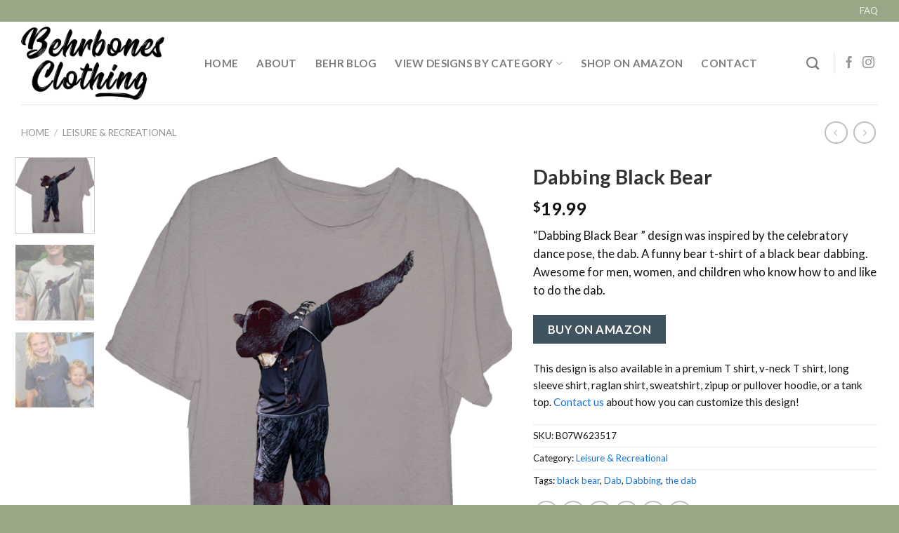

--- FILE ---
content_type: text/html; charset=UTF-8
request_url: https://www.behrbonesclothing.com/product/dabbing-black-bear/
body_size: 21971
content:
<!DOCTYPE html>
<!--[if IE 9 ]> <html lang="en-US" class="ie9 loading-site no-js"> <![endif]-->
<!--[if IE 8 ]> <html lang="en-US" class="ie8 loading-site no-js"> <![endif]-->
<!--[if (gte IE 9)|!(IE)]><!--><html lang="en-US" class="loading-site no-js"> <!--<![endif]-->
<head>
	<meta charset="UTF-8" />
	<meta name="viewport" content="width=device-width, initial-scale=1.0, maximum-scale=1.0, user-scalable=no" />

	<link rel="profile" href="https://gmpg.org/xfn/11" />
	<link rel="pingback" href="https://www.behrbonesclothing.com/xmlrpc.php" />

	<script>(function(html){html.className = html.className.replace(/\bno-js\b/,'js')})(document.documentElement);</script>
<meta name='robots' content='index, follow, max-image-preview:large, max-snippet:-1, max-video-preview:-1' />
	<style>img:is([sizes="auto" i], [sizes^="auto," i]) { contain-intrinsic-size: 3000px 1500px }</style>
	
	<!-- This site is optimized with the Yoast SEO plugin v26.6 - https://yoast.com/wordpress/plugins/seo/ -->
	<title>Dabbing Black Bear - Behrbones Clothing</title>
	<link rel="canonical" href="https://www.behrbonesclothing.com/product/dabbing-black-bear/" />
	<meta property="og:locale" content="en_US" />
	<meta property="og:type" content="article" />
	<meta property="og:title" content="Dabbing Black Bear - Behrbones Clothing" />
	<meta property="og:description" content="&quot;Dabbing Black Bear &quot; design was inspired by the celebratory dance pose, the dab. A funny bear t-shirt of a black bear dabbing. Awesome for men, women, and children who know how to and like to do the dab." />
	<meta property="og:url" content="https://www.behrbonesclothing.com/product/dabbing-black-bear/" />
	<meta property="og:site_name" content="Behrbones Clothing" />
	<meta property="article:modified_time" content="2019-09-25T17:04:53+00:00" />
	<meta property="og:image" content="https://www.behrbonesclothing.com/wp-content/uploads/2019/08/Bear_Dabbing-Black-Bear-Shirt-2000-688x800.png" />
	<meta property="og:image:width" content="688" />
	<meta property="og:image:height" content="800" />
	<meta property="og:image:type" content="image/png" />
	<meta name="twitter:card" content="summary_large_image" />
	<script type="application/ld+json" class="yoast-schema-graph">{"@context":"https://schema.org","@graph":[{"@type":"WebPage","@id":"https://www.behrbonesclothing.com/product/dabbing-black-bear/","url":"https://www.behrbonesclothing.com/product/dabbing-black-bear/","name":"Dabbing Black Bear - Behrbones Clothing","isPartOf":{"@id":"https://www.behrbonesclothing.com/#website"},"primaryImageOfPage":{"@id":"https://www.behrbonesclothing.com/product/dabbing-black-bear/#primaryimage"},"image":{"@id":"https://www.behrbonesclothing.com/product/dabbing-black-bear/#primaryimage"},"thumbnailUrl":"https://www.behrbonesclothing.com/wp-content/uploads/2019/08/Bear_Dabbing-Black-Bear-Shirt-2000.png","datePublished":"2019-08-10T17:33:46+00:00","dateModified":"2019-09-25T17:04:53+00:00","breadcrumb":{"@id":"https://www.behrbonesclothing.com/product/dabbing-black-bear/#breadcrumb"},"inLanguage":"en-US","potentialAction":[{"@type":"ReadAction","target":["https://www.behrbonesclothing.com/product/dabbing-black-bear/"]}]},{"@type":"ImageObject","inLanguage":"en-US","@id":"https://www.behrbonesclothing.com/product/dabbing-black-bear/#primaryimage","url":"https://www.behrbonesclothing.com/wp-content/uploads/2019/08/Bear_Dabbing-Black-Bear-Shirt-2000.png","contentUrl":"https://www.behrbonesclothing.com/wp-content/uploads/2019/08/Bear_Dabbing-Black-Bear-Shirt-2000.png","width":2000,"height":2327,"caption":"Bear Dabbing Black Bear T-shirt"},{"@type":"BreadcrumbList","@id":"https://www.behrbonesclothing.com/product/dabbing-black-bear/#breadcrumb","itemListElement":[{"@type":"ListItem","position":1,"name":"Home","item":"https://www.behrbonesclothing.com/"},{"@type":"ListItem","position":2,"name":"Shop","item":"https://www.behrbonesclothing.com/shop/"},{"@type":"ListItem","position":3,"name":"Dabbing Black Bear"}]},{"@type":"WebSite","@id":"https://www.behrbonesclothing.com/#website","url":"https://www.behrbonesclothing.com/","name":"Behrbones Clothing","description":"The Most Detailed “Bear” Themed Designs Available","potentialAction":[{"@type":"SearchAction","target":{"@type":"EntryPoint","urlTemplate":"https://www.behrbonesclothing.com/?s={search_term_string}"},"query-input":{"@type":"PropertyValueSpecification","valueRequired":true,"valueName":"search_term_string"}}],"inLanguage":"en-US"}]}</script>
	<!-- / Yoast SEO plugin. -->


<link rel="alternate" type="application/rss+xml" title="Behrbones Clothing &raquo; Feed" href="https://www.behrbonesclothing.com/feed/" />
<link rel="alternate" type="application/rss+xml" title="Behrbones Clothing &raquo; Comments Feed" href="https://www.behrbonesclothing.com/comments/feed/" />
<script type="text/javascript">
/* <![CDATA[ */
window._wpemojiSettings = {"baseUrl":"https:\/\/s.w.org\/images\/core\/emoji\/16.0.1\/72x72\/","ext":".png","svgUrl":"https:\/\/s.w.org\/images\/core\/emoji\/16.0.1\/svg\/","svgExt":".svg","source":{"concatemoji":"https:\/\/www.behrbonesclothing.com\/wp-includes\/js\/wp-emoji-release.min.js?ver=c8243c24f362718146f3fe4bcc281a4b"}};
/*! This file is auto-generated */
!function(s,n){var o,i,e;function c(e){try{var t={supportTests:e,timestamp:(new Date).valueOf()};sessionStorage.setItem(o,JSON.stringify(t))}catch(e){}}function p(e,t,n){e.clearRect(0,0,e.canvas.width,e.canvas.height),e.fillText(t,0,0);var t=new Uint32Array(e.getImageData(0,0,e.canvas.width,e.canvas.height).data),a=(e.clearRect(0,0,e.canvas.width,e.canvas.height),e.fillText(n,0,0),new Uint32Array(e.getImageData(0,0,e.canvas.width,e.canvas.height).data));return t.every(function(e,t){return e===a[t]})}function u(e,t){e.clearRect(0,0,e.canvas.width,e.canvas.height),e.fillText(t,0,0);for(var n=e.getImageData(16,16,1,1),a=0;a<n.data.length;a++)if(0!==n.data[a])return!1;return!0}function f(e,t,n,a){switch(t){case"flag":return n(e,"\ud83c\udff3\ufe0f\u200d\u26a7\ufe0f","\ud83c\udff3\ufe0f\u200b\u26a7\ufe0f")?!1:!n(e,"\ud83c\udde8\ud83c\uddf6","\ud83c\udde8\u200b\ud83c\uddf6")&&!n(e,"\ud83c\udff4\udb40\udc67\udb40\udc62\udb40\udc65\udb40\udc6e\udb40\udc67\udb40\udc7f","\ud83c\udff4\u200b\udb40\udc67\u200b\udb40\udc62\u200b\udb40\udc65\u200b\udb40\udc6e\u200b\udb40\udc67\u200b\udb40\udc7f");case"emoji":return!a(e,"\ud83e\udedf")}return!1}function g(e,t,n,a){var r="undefined"!=typeof WorkerGlobalScope&&self instanceof WorkerGlobalScope?new OffscreenCanvas(300,150):s.createElement("canvas"),o=r.getContext("2d",{willReadFrequently:!0}),i=(o.textBaseline="top",o.font="600 32px Arial",{});return e.forEach(function(e){i[e]=t(o,e,n,a)}),i}function t(e){var t=s.createElement("script");t.src=e,t.defer=!0,s.head.appendChild(t)}"undefined"!=typeof Promise&&(o="wpEmojiSettingsSupports",i=["flag","emoji"],n.supports={everything:!0,everythingExceptFlag:!0},e=new Promise(function(e){s.addEventListener("DOMContentLoaded",e,{once:!0})}),new Promise(function(t){var n=function(){try{var e=JSON.parse(sessionStorage.getItem(o));if("object"==typeof e&&"number"==typeof e.timestamp&&(new Date).valueOf()<e.timestamp+604800&&"object"==typeof e.supportTests)return e.supportTests}catch(e){}return null}();if(!n){if("undefined"!=typeof Worker&&"undefined"!=typeof OffscreenCanvas&&"undefined"!=typeof URL&&URL.createObjectURL&&"undefined"!=typeof Blob)try{var e="postMessage("+g.toString()+"("+[JSON.stringify(i),f.toString(),p.toString(),u.toString()].join(",")+"));",a=new Blob([e],{type:"text/javascript"}),r=new Worker(URL.createObjectURL(a),{name:"wpTestEmojiSupports"});return void(r.onmessage=function(e){c(n=e.data),r.terminate(),t(n)})}catch(e){}c(n=g(i,f,p,u))}t(n)}).then(function(e){for(var t in e)n.supports[t]=e[t],n.supports.everything=n.supports.everything&&n.supports[t],"flag"!==t&&(n.supports.everythingExceptFlag=n.supports.everythingExceptFlag&&n.supports[t]);n.supports.everythingExceptFlag=n.supports.everythingExceptFlag&&!n.supports.flag,n.DOMReady=!1,n.readyCallback=function(){n.DOMReady=!0}}).then(function(){return e}).then(function(){var e;n.supports.everything||(n.readyCallback(),(e=n.source||{}).concatemoji?t(e.concatemoji):e.wpemoji&&e.twemoji&&(t(e.twemoji),t(e.wpemoji)))}))}((window,document),window._wpemojiSettings);
/* ]]> */
</script>
<style id='cf-frontend-style-inline-css' type='text/css'>
@font-face {
	font-family: 'Oraqle Script';
	font-style: normal;
	font-weight: 400;
	src: url('https://www.behrbonesclothing.com/wp-content/uploads/2024/12/Oraqle-Script.ttf') format('truetype');
}
@font-face {
	font-family: 'Oraqle Script';
	font-style: normal;
	font-weight: 400;
	src: url('https://www.behrbonesclothing.com/wp-content/uploads/2024/12/Oraqle-Script.ttf') format('truetype');
}
</style>
<style id='wp-emoji-styles-inline-css' type='text/css'>

	img.wp-smiley, img.emoji {
		display: inline !important;
		border: none !important;
		box-shadow: none !important;
		height: 1em !important;
		width: 1em !important;
		margin: 0 0.07em !important;
		vertical-align: -0.1em !important;
		background: none !important;
		padding: 0 !important;
	}
</style>
<link rel='stylesheet' id='wp-block-library-css' href='https://www.behrbonesclothing.com/wp-includes/css/dist/block-library/style.min.css?ver=c8243c24f362718146f3fe4bcc281a4b' type='text/css' media='all' />
<style id='classic-theme-styles-inline-css' type='text/css'>
/*! This file is auto-generated */
.wp-block-button__link{color:#fff;background-color:#32373c;border-radius:9999px;box-shadow:none;text-decoration:none;padding:calc(.667em + 2px) calc(1.333em + 2px);font-size:1.125em}.wp-block-file__button{background:#32373c;color:#fff;text-decoration:none}
</style>
<style id='global-styles-inline-css' type='text/css'>
:root{--wp--preset--aspect-ratio--square: 1;--wp--preset--aspect-ratio--4-3: 4/3;--wp--preset--aspect-ratio--3-4: 3/4;--wp--preset--aspect-ratio--3-2: 3/2;--wp--preset--aspect-ratio--2-3: 2/3;--wp--preset--aspect-ratio--16-9: 16/9;--wp--preset--aspect-ratio--9-16: 9/16;--wp--preset--color--black: #000000;--wp--preset--color--cyan-bluish-gray: #abb8c3;--wp--preset--color--white: #ffffff;--wp--preset--color--pale-pink: #f78da7;--wp--preset--color--vivid-red: #cf2e2e;--wp--preset--color--luminous-vivid-orange: #ff6900;--wp--preset--color--luminous-vivid-amber: #fcb900;--wp--preset--color--light-green-cyan: #7bdcb5;--wp--preset--color--vivid-green-cyan: #00d084;--wp--preset--color--pale-cyan-blue: #8ed1fc;--wp--preset--color--vivid-cyan-blue: #0693e3;--wp--preset--color--vivid-purple: #9b51e0;--wp--preset--gradient--vivid-cyan-blue-to-vivid-purple: linear-gradient(135deg,rgba(6,147,227,1) 0%,rgb(155,81,224) 100%);--wp--preset--gradient--light-green-cyan-to-vivid-green-cyan: linear-gradient(135deg,rgb(122,220,180) 0%,rgb(0,208,130) 100%);--wp--preset--gradient--luminous-vivid-amber-to-luminous-vivid-orange: linear-gradient(135deg,rgba(252,185,0,1) 0%,rgba(255,105,0,1) 100%);--wp--preset--gradient--luminous-vivid-orange-to-vivid-red: linear-gradient(135deg,rgba(255,105,0,1) 0%,rgb(207,46,46) 100%);--wp--preset--gradient--very-light-gray-to-cyan-bluish-gray: linear-gradient(135deg,rgb(238,238,238) 0%,rgb(169,184,195) 100%);--wp--preset--gradient--cool-to-warm-spectrum: linear-gradient(135deg,rgb(74,234,220) 0%,rgb(151,120,209) 20%,rgb(207,42,186) 40%,rgb(238,44,130) 60%,rgb(251,105,98) 80%,rgb(254,248,76) 100%);--wp--preset--gradient--blush-light-purple: linear-gradient(135deg,rgb(255,206,236) 0%,rgb(152,150,240) 100%);--wp--preset--gradient--blush-bordeaux: linear-gradient(135deg,rgb(254,205,165) 0%,rgb(254,45,45) 50%,rgb(107,0,62) 100%);--wp--preset--gradient--luminous-dusk: linear-gradient(135deg,rgb(255,203,112) 0%,rgb(199,81,192) 50%,rgb(65,88,208) 100%);--wp--preset--gradient--pale-ocean: linear-gradient(135deg,rgb(255,245,203) 0%,rgb(182,227,212) 50%,rgb(51,167,181) 100%);--wp--preset--gradient--electric-grass: linear-gradient(135deg,rgb(202,248,128) 0%,rgb(113,206,126) 100%);--wp--preset--gradient--midnight: linear-gradient(135deg,rgb(2,3,129) 0%,rgb(40,116,252) 100%);--wp--preset--font-size--small: 13px;--wp--preset--font-size--medium: 20px;--wp--preset--font-size--large: 36px;--wp--preset--font-size--x-large: 42px;--wp--preset--spacing--20: 0.44rem;--wp--preset--spacing--30: 0.67rem;--wp--preset--spacing--40: 1rem;--wp--preset--spacing--50: 1.5rem;--wp--preset--spacing--60: 2.25rem;--wp--preset--spacing--70: 3.38rem;--wp--preset--spacing--80: 5.06rem;--wp--preset--shadow--natural: 6px 6px 9px rgba(0, 0, 0, 0.2);--wp--preset--shadow--deep: 12px 12px 50px rgba(0, 0, 0, 0.4);--wp--preset--shadow--sharp: 6px 6px 0px rgba(0, 0, 0, 0.2);--wp--preset--shadow--outlined: 6px 6px 0px -3px rgba(255, 255, 255, 1), 6px 6px rgba(0, 0, 0, 1);--wp--preset--shadow--crisp: 6px 6px 0px rgba(0, 0, 0, 1);}:where(.is-layout-flex){gap: 0.5em;}:where(.is-layout-grid){gap: 0.5em;}body .is-layout-flex{display: flex;}.is-layout-flex{flex-wrap: wrap;align-items: center;}.is-layout-flex > :is(*, div){margin: 0;}body .is-layout-grid{display: grid;}.is-layout-grid > :is(*, div){margin: 0;}:where(.wp-block-columns.is-layout-flex){gap: 2em;}:where(.wp-block-columns.is-layout-grid){gap: 2em;}:where(.wp-block-post-template.is-layout-flex){gap: 1.25em;}:where(.wp-block-post-template.is-layout-grid){gap: 1.25em;}.has-black-color{color: var(--wp--preset--color--black) !important;}.has-cyan-bluish-gray-color{color: var(--wp--preset--color--cyan-bluish-gray) !important;}.has-white-color{color: var(--wp--preset--color--white) !important;}.has-pale-pink-color{color: var(--wp--preset--color--pale-pink) !important;}.has-vivid-red-color{color: var(--wp--preset--color--vivid-red) !important;}.has-luminous-vivid-orange-color{color: var(--wp--preset--color--luminous-vivid-orange) !important;}.has-luminous-vivid-amber-color{color: var(--wp--preset--color--luminous-vivid-amber) !important;}.has-light-green-cyan-color{color: var(--wp--preset--color--light-green-cyan) !important;}.has-vivid-green-cyan-color{color: var(--wp--preset--color--vivid-green-cyan) !important;}.has-pale-cyan-blue-color{color: var(--wp--preset--color--pale-cyan-blue) !important;}.has-vivid-cyan-blue-color{color: var(--wp--preset--color--vivid-cyan-blue) !important;}.has-vivid-purple-color{color: var(--wp--preset--color--vivid-purple) !important;}.has-black-background-color{background-color: var(--wp--preset--color--black) !important;}.has-cyan-bluish-gray-background-color{background-color: var(--wp--preset--color--cyan-bluish-gray) !important;}.has-white-background-color{background-color: var(--wp--preset--color--white) !important;}.has-pale-pink-background-color{background-color: var(--wp--preset--color--pale-pink) !important;}.has-vivid-red-background-color{background-color: var(--wp--preset--color--vivid-red) !important;}.has-luminous-vivid-orange-background-color{background-color: var(--wp--preset--color--luminous-vivid-orange) !important;}.has-luminous-vivid-amber-background-color{background-color: var(--wp--preset--color--luminous-vivid-amber) !important;}.has-light-green-cyan-background-color{background-color: var(--wp--preset--color--light-green-cyan) !important;}.has-vivid-green-cyan-background-color{background-color: var(--wp--preset--color--vivid-green-cyan) !important;}.has-pale-cyan-blue-background-color{background-color: var(--wp--preset--color--pale-cyan-blue) !important;}.has-vivid-cyan-blue-background-color{background-color: var(--wp--preset--color--vivid-cyan-blue) !important;}.has-vivid-purple-background-color{background-color: var(--wp--preset--color--vivid-purple) !important;}.has-black-border-color{border-color: var(--wp--preset--color--black) !important;}.has-cyan-bluish-gray-border-color{border-color: var(--wp--preset--color--cyan-bluish-gray) !important;}.has-white-border-color{border-color: var(--wp--preset--color--white) !important;}.has-pale-pink-border-color{border-color: var(--wp--preset--color--pale-pink) !important;}.has-vivid-red-border-color{border-color: var(--wp--preset--color--vivid-red) !important;}.has-luminous-vivid-orange-border-color{border-color: var(--wp--preset--color--luminous-vivid-orange) !important;}.has-luminous-vivid-amber-border-color{border-color: var(--wp--preset--color--luminous-vivid-amber) !important;}.has-light-green-cyan-border-color{border-color: var(--wp--preset--color--light-green-cyan) !important;}.has-vivid-green-cyan-border-color{border-color: var(--wp--preset--color--vivid-green-cyan) !important;}.has-pale-cyan-blue-border-color{border-color: var(--wp--preset--color--pale-cyan-blue) !important;}.has-vivid-cyan-blue-border-color{border-color: var(--wp--preset--color--vivid-cyan-blue) !important;}.has-vivid-purple-border-color{border-color: var(--wp--preset--color--vivid-purple) !important;}.has-vivid-cyan-blue-to-vivid-purple-gradient-background{background: var(--wp--preset--gradient--vivid-cyan-blue-to-vivid-purple) !important;}.has-light-green-cyan-to-vivid-green-cyan-gradient-background{background: var(--wp--preset--gradient--light-green-cyan-to-vivid-green-cyan) !important;}.has-luminous-vivid-amber-to-luminous-vivid-orange-gradient-background{background: var(--wp--preset--gradient--luminous-vivid-amber-to-luminous-vivid-orange) !important;}.has-luminous-vivid-orange-to-vivid-red-gradient-background{background: var(--wp--preset--gradient--luminous-vivid-orange-to-vivid-red) !important;}.has-very-light-gray-to-cyan-bluish-gray-gradient-background{background: var(--wp--preset--gradient--very-light-gray-to-cyan-bluish-gray) !important;}.has-cool-to-warm-spectrum-gradient-background{background: var(--wp--preset--gradient--cool-to-warm-spectrum) !important;}.has-blush-light-purple-gradient-background{background: var(--wp--preset--gradient--blush-light-purple) !important;}.has-blush-bordeaux-gradient-background{background: var(--wp--preset--gradient--blush-bordeaux) !important;}.has-luminous-dusk-gradient-background{background: var(--wp--preset--gradient--luminous-dusk) !important;}.has-pale-ocean-gradient-background{background: var(--wp--preset--gradient--pale-ocean) !important;}.has-electric-grass-gradient-background{background: var(--wp--preset--gradient--electric-grass) !important;}.has-midnight-gradient-background{background: var(--wp--preset--gradient--midnight) !important;}.has-small-font-size{font-size: var(--wp--preset--font-size--small) !important;}.has-medium-font-size{font-size: var(--wp--preset--font-size--medium) !important;}.has-large-font-size{font-size: var(--wp--preset--font-size--large) !important;}.has-x-large-font-size{font-size: var(--wp--preset--font-size--x-large) !important;}
:where(.wp-block-post-template.is-layout-flex){gap: 1.25em;}:where(.wp-block-post-template.is-layout-grid){gap: 1.25em;}
:where(.wp-block-columns.is-layout-flex){gap: 2em;}:where(.wp-block-columns.is-layout-grid){gap: 2em;}
:root :where(.wp-block-pullquote){font-size: 1.5em;line-height: 1.6;}
</style>
<style id='additional-external-products-inline-css' type='text/css'>

    		/* Buy or Add To Cart button */
    		.cart {
                display: inline-block;
    		}
    	
</style>
<link rel='stylesheet' id='photoswipe-css' href='https://www.behrbonesclothing.com/wp-content/plugins/woocommerce/assets/css/photoswipe/photoswipe.min.css?ver=10.4.3' type='text/css' media='all' />
<link rel='stylesheet' id='photoswipe-default-skin-css' href='https://www.behrbonesclothing.com/wp-content/plugins/woocommerce/assets/css/photoswipe/default-skin/default-skin.min.css?ver=10.4.3' type='text/css' media='all' />
<style id='woocommerce-inline-inline-css' type='text/css'>
.woocommerce form .form-row .required { visibility: visible; }
</style>
<link rel='stylesheet' id='flatsome-icons-css' href='https://www.behrbonesclothing.com/wp-content/themes/behrbones/assets/css/fl-icons.css?ver=3.3' type='text/css' media='all' />
<link rel='stylesheet' id='flatsome-main-css' href='https://www.behrbonesclothing.com/wp-content/themes/behrbones/assets/css/flatsome.css?ver=3.8.1' type='text/css' media='all' />
<link rel='stylesheet' id='flatsome-shop-css' href='https://www.behrbonesclothing.com/wp-content/themes/behrbones/assets/css/flatsome-shop.css?ver=3.8.1' type='text/css' media='all' />
<link rel='stylesheet' id='flatsome-style-css' href='https://www.behrbonesclothing.com/wp-content/themes/behrbones-child/style.css?ver=3.0' type='text/css' media='all' />
<script type="text/javascript" src="https://www.behrbonesclothing.com/wp-content/plugins/woocommerce/assets/js/photoswipe/photoswipe.min.js?ver=4.1.1-wc.10.4.3" id="wc-photoswipe-js" defer="defer" data-wp-strategy="defer"></script>
<script type="text/javascript" src="https://www.behrbonesclothing.com/wp-content/plugins/woocommerce/assets/js/photoswipe/photoswipe-ui-default.min.js?ver=4.1.1-wc.10.4.3" id="wc-photoswipe-ui-default-js" defer="defer" data-wp-strategy="defer"></script>
<script type="text/javascript" src="https://www.behrbonesclothing.com/wp-includes/js/jquery/jquery.min.js?ver=3.7.1" id="jquery-core-js"></script>
<script type="text/javascript" src="https://www.behrbonesclothing.com/wp-includes/js/jquery/jquery-migrate.min.js?ver=3.4.1" id="jquery-migrate-js"></script>
<script type="text/javascript" id="wc-single-product-js-extra">
/* <![CDATA[ */
var wc_single_product_params = {"i18n_required_rating_text":"Please select a rating","i18n_rating_options":["1 of 5 stars","2 of 5 stars","3 of 5 stars","4 of 5 stars","5 of 5 stars"],"i18n_product_gallery_trigger_text":"View full-screen image gallery","review_rating_required":"yes","flexslider":{"rtl":false,"animation":"slide","smoothHeight":true,"directionNav":false,"controlNav":"thumbnails","slideshow":false,"animationSpeed":500,"animationLoop":false,"allowOneSlide":false},"zoom_enabled":"","zoom_options":[],"photoswipe_enabled":"1","photoswipe_options":{"shareEl":false,"closeOnScroll":false,"history":false,"hideAnimationDuration":0,"showAnimationDuration":0},"flexslider_enabled":""};
/* ]]> */
</script>
<script type="text/javascript" src="https://www.behrbonesclothing.com/wp-content/plugins/woocommerce/assets/js/frontend/single-product.min.js?ver=10.4.3" id="wc-single-product-js" defer="defer" data-wp-strategy="defer"></script>
<script type="text/javascript" src="https://www.behrbonesclothing.com/wp-content/plugins/woocommerce/assets/js/jquery-blockui/jquery.blockUI.min.js?ver=2.7.0-wc.10.4.3" id="wc-jquery-blockui-js" defer="defer" data-wp-strategy="defer"></script>
<script type="text/javascript" src="https://www.behrbonesclothing.com/wp-content/plugins/woocommerce/assets/js/js-cookie/js.cookie.min.js?ver=2.1.4-wc.10.4.3" id="wc-js-cookie-js" defer="defer" data-wp-strategy="defer"></script>
<script type="text/javascript" id="woocommerce-js-extra">
/* <![CDATA[ */
var woocommerce_params = {"ajax_url":"\/wp-admin\/admin-ajax.php","wc_ajax_url":"\/?wc-ajax=%%endpoint%%","i18n_password_show":"Show password","i18n_password_hide":"Hide password"};
/* ]]> */
</script>
<script type="text/javascript" src="https://www.behrbonesclothing.com/wp-content/plugins/woocommerce/assets/js/frontend/woocommerce.min.js?ver=10.4.3" id="woocommerce-js" defer="defer" data-wp-strategy="defer"></script>
<link rel="https://api.w.org/" href="https://www.behrbonesclothing.com/wp-json/" /><link rel="alternate" title="JSON" type="application/json" href="https://www.behrbonesclothing.com/wp-json/wp/v2/product/823" /><link rel="EditURI" type="application/rsd+xml" title="RSD" href="https://www.behrbonesclothing.com/xmlrpc.php?rsd" />

<link rel='shortlink' href='https://www.behrbonesclothing.com/?p=823' />
<link rel="alternate" title="oEmbed (JSON)" type="application/json+oembed" href="https://www.behrbonesclothing.com/wp-json/oembed/1.0/embed?url=https%3A%2F%2Fwww.behrbonesclothing.com%2Fproduct%2Fdabbing-black-bear%2F" />
<link rel="alternate" title="oEmbed (XML)" type="text/xml+oembed" href="https://www.behrbonesclothing.com/wp-json/oembed/1.0/embed?url=https%3A%2F%2Fwww.behrbonesclothing.com%2Fproduct%2Fdabbing-black-bear%2F&#038;format=xml" />
<style>.bg{opacity: 0; transition: opacity 1s; -webkit-transition: opacity 1s;} .bg-loaded{opacity: 1;}</style><!--[if IE]><link rel="stylesheet" type="text/css" href="https://www.behrbonesclothing.com/wp-content/themes/behrbones/assets/css/ie-fallback.css"><script src="//cdnjs.cloudflare.com/ajax/libs/html5shiv/3.6.1/html5shiv.js"></script><script>var head = document.getElementsByTagName('head')[0],style = document.createElement('style');style.type = 'text/css';style.styleSheet.cssText = ':before,:after{content:none !important';head.appendChild(style);setTimeout(function(){head.removeChild(style);}, 0);</script><script src="https://www.behrbonesclothing.com/wp-content/themes/behrbones/assets/libs/ie-flexibility.js"></script><![endif]-->    <script type="text/javascript">
    WebFontConfig = {
      google: { families: [ "Lato:regular,700","Lato:regular,400","Lato:regular,700","Dancing+Script:regular,400", ] }
    };
    (function() {
      var wf = document.createElement('script');
      wf.src = 'https://ajax.googleapis.com/ajax/libs/webfont/1/webfont.js';
      wf.type = 'text/javascript';
      wf.async = 'true';
      var s = document.getElementsByTagName('script')[0];
      s.parentNode.insertBefore(wf, s);
    })(); </script>
  	<noscript><style>.woocommerce-product-gallery{ opacity: 1 !important; }</style></noscript>
	<link rel="icon" href="https://www.behrbonesclothing.com/wp-content/uploads/2019/03/cropped-favicon-32x32.png" sizes="32x32" />
<link rel="icon" href="https://www.behrbonesclothing.com/wp-content/uploads/2019/03/cropped-favicon-192x192.png" sizes="192x192" />
<link rel="apple-touch-icon" href="https://www.behrbonesclothing.com/wp-content/uploads/2019/03/cropped-favicon-180x180.png" />
<meta name="msapplication-TileImage" content="https://www.behrbonesclothing.com/wp-content/uploads/2019/03/cropped-favicon-270x270.png" />
<style id="custom-css" type="text/css">:root {--primary-color: #98a886;}.full-width .ubermenu-nav, .container, .row{max-width: 1250px}.row.row-collapse{max-width: 1220px}.row.row-small{max-width: 1242.5px}.row.row-large{max-width: 1280px}.header-main{height: 118px}#logo img{max-height: 118px}#logo{width:231px;}#logo img{padding:7px 0;}.stuck #logo img{padding:5px 0;}.header-top{min-height: 30px}.transparent .header-main{height: 265px}.transparent #logo img{max-height: 265px}.has-transparent + .page-title:first-of-type,.has-transparent + #main > .page-title,.has-transparent + #main > div > .page-title,.has-transparent + #main .page-header-wrapper:first-of-type .page-title{padding-top: 295px;}.header.show-on-scroll,.stuck .header-main{height:70px!important}.stuck #logo img{max-height: 70px!important}.header-bottom {background-color: #f1f1f1}.header-main .nav > li > a{line-height: 16px }.stuck .header-main .nav > li > a{line-height: 50px }@media (max-width: 549px) {.header-main{height: 70px}#logo img{max-height: 70px}}.nav-dropdown{font-size:100%}/* Color */.accordion-title.active, .has-icon-bg .icon .icon-inner,.logo a, .primary.is-underline, .primary.is-link, .badge-outline .badge-inner, .nav-outline > li.active> a,.nav-outline >li.active > a, .cart-icon strong,[data-color='primary'], .is-outline.primary{color: #98a886;}/* Color !important */[data-text-color="primary"]{color: #98a886!important;}/* Background Color */[data-text-bg="primary"]{background-color: #98a886;}/* Background */.scroll-to-bullets a,.featured-title, .label-new.menu-item > a:after, .nav-pagination > li > .current,.nav-pagination > li > span:hover,.nav-pagination > li > a:hover,.has-hover:hover .badge-outline .badge-inner,button[type="submit"], .button.wc-forward:not(.checkout):not(.checkout-button), .button.submit-button, .button.primary:not(.is-outline),.featured-table .title,.is-outline:hover, .has-icon:hover .icon-label,.nav-dropdown-bold .nav-column li > a:hover, .nav-dropdown.nav-dropdown-bold > li > a:hover, .nav-dropdown-bold.dark .nav-column li > a:hover, .nav-dropdown.nav-dropdown-bold.dark > li > a:hover, .is-outline:hover, .tagcloud a:hover,.grid-tools a, input[type='submit']:not(.is-form), .box-badge:hover .box-text, input.button.alt,.nav-box > li > a:hover,.nav-box > li.active > a,.nav-pills > li.active > a ,.current-dropdown .cart-icon strong, .cart-icon:hover strong, .nav-line-bottom > li > a:before, .nav-line-grow > li > a:before, .nav-line > li > a:before,.banner, .header-top, .slider-nav-circle .flickity-prev-next-button:hover svg, .slider-nav-circle .flickity-prev-next-button:hover .arrow, .primary.is-outline:hover, .button.primary:not(.is-outline), input[type='submit'].primary, input[type='submit'].primary, input[type='reset'].button, input[type='button'].primary, .badge-inner{background-color: #98a886;}/* Border */.nav-vertical.nav-tabs > li.active > a,.scroll-to-bullets a.active,.nav-pagination > li > .current,.nav-pagination > li > span:hover,.nav-pagination > li > a:hover,.has-hover:hover .badge-outline .badge-inner,.accordion-title.active,.featured-table,.is-outline:hover, .tagcloud a:hover,blockquote, .has-border, .cart-icon strong:after,.cart-icon strong,.blockUI:before, .processing:before,.loading-spin, .slider-nav-circle .flickity-prev-next-button:hover svg, .slider-nav-circle .flickity-prev-next-button:hover .arrow, .primary.is-outline:hover{border-color: #98a886}.nav-tabs > li.active > a{border-top-color: #98a886}.widget_shopping_cart_content .blockUI.blockOverlay:before { border-left-color: #98a886 }.woocommerce-checkout-review-order .blockUI.blockOverlay:before { border-left-color: #98a886 }/* Fill */.slider .flickity-prev-next-button:hover svg,.slider .flickity-prev-next-button:hover .arrow{fill: #98a886;}/* Background Color */[data-icon-label]:after, .secondary.is-underline:hover,.secondary.is-outline:hover,.icon-label,.button.secondary:not(.is-outline),.button.alt:not(.is-outline), .badge-inner.on-sale, .button.checkout, .single_add_to_cart_button{ background-color:#405460; }[data-text-bg="secondary"]{background-color: #405460;}/* Color */.secondary.is-underline,.secondary.is-link, .secondary.is-outline,.stars a.active, .star-rating:before, .woocommerce-page .star-rating:before,.star-rating span:before, .color-secondary{color: #405460}/* Color !important */[data-text-color="secondary"]{color: #405460!important;}/* Border */.secondary.is-outline:hover{border-color:#405460}.alert.is-underline:hover,.alert.is-outline:hover,.alert{background-color: #e19b60}.alert.is-link, .alert.is-outline, .color-alert{color: #e19b60;}/* Color !important */[data-text-color="alert"]{color: #e19b60!important;}/* Background Color */[data-text-bg="alert"]{background-color: #e19b60;}body{font-size: 105%;}@media screen and (max-width: 549px){body{font-size: 100%;}}body{font-family:"Lato", sans-serif}body{font-weight: 400}body{color: #111111}.nav > li > a {font-family:"Lato", sans-serif;}.nav > li > a {font-weight: 700;}h1,h2,h3,h4,h5,h6,.heading-font, .off-canvas-center .nav-sidebar.nav-vertical > li > a{font-family: "Lato", sans-serif;}h1,h2,h3,h4,h5,h6,.heading-font,.banner h1,.banner h2{font-weight: 700;}h1,h2,h3,h4,h5,h6,.heading-font{color: #333333;}.alt-font{font-family: "Dancing Script", sans-serif;}.alt-font{font-weight: 400!important;}a{color: #1370e1;}a:hover{color: #343434;}.tagcloud a:hover{border-color: #343434;background-color: #343434;}.shop-page-title.featured-title .title-bg{background-image: url(https://www.behrbonesclothing.com/wp-content/uploads/2019/03/outdoors-mountains-bg.jpg);}@media screen and (min-width: 550px){.products .box-vertical .box-image{min-width: 291px!important;width: 291px!important;}}.footer-1{background-color: #98a886}.footer-2{background-color: #98a886}.absolute-footer, html{background-color: #98a886}.page-title-small + main .product-container > .row{padding-top:0;}.label-new.menu-item > a:after{content:"New";}.label-hot.menu-item > a:after{content:"Hot";}.label-sale.menu-item > a:after{content:"Sale";}.label-popular.menu-item > a:after{content:"Popular";}</style>		<style type="text/css" id="wp-custom-css">
			
/* Add To Cart buttons */
.sticky-add-to-cart {
    margin-bottom: 1em;
}
.sticky-add-to-cart.sticky-add-to-cart--active {
    margin-bottom: 0;	
    padding-bottom: 1em;
}
.sticky-add-to-cart .cart {
    margin-bottom: 0;
}

/* Sticky Product Title and Image */
.sticky-add-to-cart--active .sticky-add-to-cart__product {
	margin-top: .75em;
}

/* Sticky Add To Cart buttons */
.sticky-add-to-cart--active .cart {
    margin-bottom: 0;
}
.sticky-add-to-cart--active .cart a {
    margin-top: 1em;
    margin-bottom: 0;
}


@media (max-width: 700px) {
	.sticky-add-to-cart--active .sticky-add-to-cart__product {
			width: 100%;
			align-items: center;
			justify-content: center;
	}
}
.search h4.uppercase, .search .slider.row-slider.slider-nav-reveal, .search hr {
    display: none;
}
.single-product .sticky-add-to-cart .cart:nth-child(3n) {
    display: none;
}

.title-styl h2 {
    text-align: center;
    font-size: 55px;
    margin-bottom: 0px;
    font-family: "Oraqle Script";
    font-weight: 400;
    line-height: 50px;
    padding: 0 20px;
}
.title-styl {
    text-align: center;
    display: inline-block;
    width: 100%;
		margin-bottom: 25px;
}
.title-styl, p.btn-css, p.orc-css, p.danielle-btn-css, .polar-btn-css, .polar2-btn-css, .alyse-btn-css, .jason-btn-css, .grizzly-btn-css, .saxophone-btn-css, .ashlee-btn-css {
    display: none;
}
.postid-1633 .title-styl, .postid-1633 p.btn-css {
    display: block;
}
.btn-css span, .orc-css span, .danielle-btn-css span, .polar-btn-css span, .polar2-btn-css span, .alyse-btn-css span, .jason-btn-css span, .grizzly-btn-css span, .dragon-btn-css span, .saxophone-btn-css span, .ashlee-btn-css span {
    margin-bottom: 10px;
    display: inline-block;
}
.postid-1582 p.orc-css, .postid-1617 .danielle-btn-css, .postid-1734 .polar-btn-css, .postid-1737 .polar2-btn-css, .postid-1602 .alyse-btn-css, .postid-1620 .jason-btn-css, .postid-1623 .grizzly-btn-css, .postid-1614 .saxophone-btn-css, .postid-1626 .ashlee-btn-css {
    display: block;
}
.products-btn p {
    margin-bottom: 10px;
    display: none;
}
.products-btn a {
    background: #405460;
    display: inline-block;
    color: #fff;
    padding: 7px 16px;
    text-transform: uppercase;
    margin-right: 8px;
    margin-bottom: 8px;
    font-size: 15px;
    font-weight: bold;
}
.products-btn a:hover {
    background: #33434d;
    transition: 0.3s;
}
.products-btn {
    margin-bottom: 20px;
}
.product-summary:has(.products-btn a) :is(.p-txt) {
    display: none !important;
}
.product-summary:has(.products-btn a) :is(.products-btn p) {
    display: block !important;
}		</style>
		<style id="infinite-scroll-css" type="text/css">.page-load-status,.archive .woocommerce-pagination {display: none;}</style></head>

<body class="wp-singular product-template-default single single-product postid-823 wp-theme-behrbones wp-child-theme-behrbones-child theme-behrbones woocommerce woocommerce-page woocommerce-no-js lightbox nav-dropdown-has-arrow catalog-mode">


<a class="skip-link screen-reader-text" href="#main">Skip to content</a>

<div id="wrapper">


<header id="header" class="header has-sticky sticky-jump">
   <div class="header-wrapper">
	<div id="top-bar" class="header-top hide-for-sticky nav-dark">
    <div class="flex-row container">
      <div class="flex-col hide-for-medium flex-left">
          <ul class="nav nav-left medium-nav-center nav-small  nav-divided">
                        </ul>
      </div><!-- flex-col left -->

      <div class="flex-col hide-for-medium flex-center">
          <ul class="nav nav-center nav-small  nav-divided">
                        </ul>
      </div><!-- center -->

      <div class="flex-col hide-for-medium flex-right">
         <ul class="nav top-bar-nav nav-right nav-small  nav-divided">
              <li id="menu-item-260" class="menu-item menu-item-type-post_type menu-item-object-page  menu-item-260"><a href="https://www.behrbonesclothing.com/faq/" class="nav-top-link">FAQ</a></li>
          </ul>
      </div><!-- .flex-col right -->

            <div class="flex-col show-for-medium flex-grow">
          <ul class="nav nav-center nav-small mobile-nav  nav-divided">
              <li class="menu-item menu-item-type-post_type menu-item-object-page  menu-item-260"><a href="https://www.behrbonesclothing.com/faq/" class="nav-top-link">FAQ</a></li>
          </ul>
      </div>
      
    </div><!-- .flex-row -->
</div><!-- #header-top -->
<div id="masthead" class="header-main ">
      <div class="header-inner flex-row container logo-left medium-logo-center" role="navigation">

          <!-- Logo -->
          <div id="logo" class="flex-col logo">
            <!-- Header logo -->
<a href="https://www.behrbonesclothing.com/" title="Behrbones Clothing - The Most Detailed “Bear” Themed Designs Available" rel="home">
    <img width="231" height="118" src="https://www.behrbonesclothing.com/wp-content/uploads/2020/03/behrbones-clothing-logo.png" class="header_logo header-logo" alt="Behrbones Clothing"/><img  width="231" height="118" src="https://www.behrbonesclothing.com/wp-content/uploads/2020/03/behrbones-clothing-logo.png" class="header-logo-dark" alt="Behrbones Clothing"/></a>
          </div>

          <!-- Mobile Left Elements -->
          <div class="flex-col show-for-medium flex-left">
            <ul class="mobile-nav nav nav-left ">
              <li class="nav-icon has-icon">
  		<a href="#" data-open="#main-menu" data-pos="left" data-bg="main-menu-overlay" data-color="" class="is-small" aria-controls="main-menu" aria-expanded="false">
		
		  <i class="icon-menu" ></i>
		  <span class="menu-title uppercase hide-for-small">Menu</span>		</a>
	</li>            </ul>
          </div>

          <!-- Left Elements -->
          <div class="flex-col hide-for-medium flex-left
            flex-grow">
            <ul class="header-nav header-nav-main nav nav-left  nav-size-medium nav-spacing-xlarge nav-uppercase" >
              <li id="menu-item-514" class="menu-item menu-item-type-custom menu-item-object-custom menu-item-home  menu-item-514"><a href="https://www.behrbonesclothing.com" class="nav-top-link">Home</a></li>
<li id="menu-item-259" class="menu-item menu-item-type-post_type menu-item-object-page  menu-item-259"><a href="https://www.behrbonesclothing.com/about/" class="nav-top-link">About</a></li>
<li id="menu-item-241" class="menu-item menu-item-type-post_type menu-item-object-page  menu-item-241"><a href="https://www.behrbonesclothing.com/blog/" class="nav-top-link">Behr Blog</a></li>
<li id="menu-item-224" class="menu-item menu-item-type-post_type menu-item-object-page menu-item-has-children current_page_parent  menu-item-224 has-dropdown"><a href="https://www.behrbonesclothing.com/shop/" class="nav-top-link">View Designs by Category<i class="icon-angle-down" ></i></a>
<ul class='nav-dropdown nav-dropdown-simple'>
	<li id="menu-item-1046" class="menu-item menu-item-type-taxonomy menu-item-object-product_cat  menu-item-1046"><a href="https://www.behrbonesclothing.com/product-category/bear-phrases-expressions/">Bear Phrases &amp; Expressions</a></li>
	<li id="menu-item-263" class="menu-item menu-item-type-taxonomy menu-item-object-product_cat  menu-item-263"><a href="https://www.behrbonesclothing.com/product-category/fantasy-medieval-military/">Fantasy / Medieval / Military</a></li>
	<li id="menu-item-264" class="menu-item menu-item-type-taxonomy menu-item-object-product_cat  menu-item-264"><a href="https://www.behrbonesclothing.com/product-category/holidays/">Holidays</a></li>
	<li id="menu-item-265" class="menu-item menu-item-type-taxonomy menu-item-object-product_cat current-product-ancestor current-menu-parent current-product-parent active  menu-item-265"><a href="https://www.behrbonesclothing.com/product-category/leisure-recreational/">Leisure &amp; Recreational</a></li>
	<li id="menu-item-266" class="menu-item menu-item-type-taxonomy menu-item-object-product_cat  menu-item-266"><a href="https://www.behrbonesclothing.com/product-category/occupations-professions/">Occupations &amp; Professions</a></li>
	<li id="menu-item-1709" class="menu-item menu-item-type-custom menu-item-object-custom  menu-item-1709"><a href="https://www.behrbonesclothing.com/product-category/polarcize-polar-bears/">Polarcize</a></li>
	<li id="menu-item-262" class="menu-item menu-item-type-taxonomy menu-item-object-product_cat  menu-item-262"><a href="https://www.behrbonesclothing.com/product-category/sports-athletics/">Sports &amp; Athletics</a></li>
	<li id="menu-item-267" class="menu-item menu-item-type-taxonomy menu-item-object-product_cat  menu-item-267"><a href="https://www.behrbonesclothing.com/product-category/turtle/">Turtles</a></li>
</ul>
</li>
<li id="menu-item-566" class="menu-item menu-item-type-custom menu-item-object-custom  menu-item-566"><a target="_blank" href="https://amzn.to/3BEEQDn" class="nav-top-link">Shop on Amazon</a></li>
<li id="menu-item-904" class="menu-item menu-item-type-post_type menu-item-object-page  menu-item-904"><a href="https://www.behrbonesclothing.com/contact/" class="nav-top-link">Contact</a></li>
            </ul>
          </div>

          <!-- Right Elements -->
          <div class="flex-col hide-for-medium flex-right">
            <ul class="header-nav header-nav-main nav nav-right  nav-size-medium nav-spacing-xlarge nav-uppercase">
              <li class="header-search header-search-dropdown has-icon has-dropdown menu-item-has-children">
		<a href="#" class="is-small"><i class="icon-search" ></i></a>
		<ul class="nav-dropdown nav-dropdown-simple">
	 	<li class="header-search-form search-form html relative has-icon">
	<div class="header-search-form-wrapper">
		<div class="searchform-wrapper ux-search-box relative is-normal"><form role="search" method="get" class="searchform" action="https://www.behrbonesclothing.com/">
		<div class="flex-row relative">
									<div class="flex-col flex-grow">
			  <input type="search" class="search-field mb-0" name="s" value="" placeholder="Search&hellip;" />
		    <input type="hidden" name="post_type" value="product" />
        			</div><!-- .flex-col -->
			<div class="flex-col">
				<button type="submit" class="ux-search-submit submit-button secondary button icon mb-0">
					<i class="icon-search" ></i>				</button>
			</div><!-- .flex-col -->
		</div><!-- .flex-row -->
	 <div class="live-search-results text-left z-top"></div>
</form>
</div>	</div>
</li>	</ul><!-- .nav-dropdown -->
</li>
<li class="header-divider"></li><li class="html header-social-icons ml-0">
	<div class="social-icons follow-icons" ><a href="https://www.facebook.com/Behrbones/" target="_blank" data-label="Facebook"  rel="noopener noreferrer nofollow" class="icon plain facebook tooltip" title="Follow on Facebook"><i class="icon-facebook" ></i></a><a href="https://www.instagram.com/behrbones" target="_blank" rel="noopener noreferrer nofollow" data-label="Instagram" class="icon plain  instagram tooltip" title="Follow on Instagram"><i class="icon-instagram" ></i></a></div></li>            </ul>
          </div>

          <!-- Mobile Right Elements -->
          <div class="flex-col show-for-medium flex-right">
            <ul class="mobile-nav nav nav-right ">
                          </ul>
          </div>

      </div><!-- .header-inner -->
     
            <!-- Header divider -->
      <div class="container"><div class="top-divider full-width"></div></div>
      </div><!-- .header-main -->
<div class="header-bg-container fill"><div class="header-bg-image fill"></div><div class="header-bg-color fill"></div></div><!-- .header-bg-container -->   </div><!-- header-wrapper-->
</header>

<div class="page-title shop-page-title product-page-title">
	<div class="page-title-inner flex-row medium-flex-wrap container">
	  <div class="flex-col flex-grow medium-text-center">
	  		<div class="is-small">
	<nav class="woocommerce-breadcrumb breadcrumbs"><a href="https://www.behrbonesclothing.com">Home</a> <span class="divider">&#47;</span> <a href="https://www.behrbonesclothing.com/product-category/leisure-recreational/">Leisure &amp; Recreational</a></nav></div>
	  </div><!-- .flex-left -->
	  
	   <div class="flex-col medium-text-center">
		   	<ul class="next-prev-thumbs is-small ">         <li class="prod-dropdown has-dropdown">
               <a href="https://www.behrbonesclothing.com/product/dabbing-brown-bear/"  rel="next" class="button icon is-outline circle">
                  <i class="icon-angle-left" ></i>              </a>
              <div class="nav-dropdown">
                <a title="Dabbing Brown Bear" href="https://www.behrbonesclothing.com/product/dabbing-brown-bear/">
                <img width="100" height="100" src="https://www.behrbonesclothing.com/wp-content/uploads/2019/08/Bear_Dabbing-Brown-Bear-Shirt-2000-100x100.png" class="attachment-woocommerce_gallery_thumbnail size-woocommerce_gallery_thumbnail wp-post-image" alt="Bear Dabbing Brown Bear T-shirt" decoding="async" srcset="https://www.behrbonesclothing.com/wp-content/uploads/2019/08/Bear_Dabbing-Brown-Bear-Shirt-2000-100x100.png 100w, https://www.behrbonesclothing.com/wp-content/uploads/2019/08/Bear_Dabbing-Brown-Bear-Shirt-2000-280x280.png 280w" sizes="(max-width: 100px) 100vw, 100px" /></a>
              </div>
          </li>
               <li class="prod-dropdown has-dropdown">
               <a href="https://www.behrbonesclothing.com/product/bear-fly-fishing/" rel="next" class="button icon is-outline circle">
                  <i class="icon-angle-right" ></i>              </a>
              <div class="nav-dropdown">
                  <a title="Bear Fly Fishing" href="https://www.behrbonesclothing.com/product/bear-fly-fishing/">
                  <img width="100" height="100" src="https://www.behrbonesclothing.com/wp-content/uploads/2019/07/Bear-Fly-Fishing-T-shirt-2000-100x100.png" class="attachment-woocommerce_gallery_thumbnail size-woocommerce_gallery_thumbnail wp-post-image" alt="Bear Fly Fishing T-shirt-bear fishing" decoding="async" srcset="https://www.behrbonesclothing.com/wp-content/uploads/2019/07/Bear-Fly-Fishing-T-shirt-2000-100x100.png 100w, https://www.behrbonesclothing.com/wp-content/uploads/2019/07/Bear-Fly-Fishing-T-shirt-2000-280x280.png 280w" sizes="(max-width: 100px) 100vw, 100px" /></a>
              </div>
          </li>
      </ul>	   </div><!-- .flex-right -->
	</div><!-- flex-row -->
</div><!-- .page-title -->

<main id="main" class="">
<div class="title-styl"><h2>Polarcize Apparel and Products</h2></div>
	<div class="shop-container">
		
			<div class="container">
	<div class="woocommerce-notices-wrapper"></div></div><!-- /.container -->
<div id="product-823" class="product type-product post-823 status-publish first instock product_cat-leisure-recreational product_tag-black-bear product_tag-dab product_tag-dabbing product_tag-the-dab has-post-thumbnail shipping-taxable product-type-external">
	<div class="product-container">
<div class="product-main">
<div class="row content-row mb-0">

	<div class="product-gallery large-7 col">
	<div class="row row-small">
<div class="col large-10">

<div class="woocommerce-product-gallery woocommerce-product-gallery--with-images woocommerce-product-gallery--columns-4 images relative mb-half has-hover" data-columns="4">

  <div class="badge-container is-larger absolute left top z-1">
</div>
  <div class="image-tools absolute top show-on-hover right z-3">
      </div>

  <figure class="woocommerce-product-gallery__wrapper product-gallery-slider slider slider-nav-small mb-0 has-image-zoom"
        data-flickity-options='{
                "cellAlign": "center",
                "wrapAround": true,
                "autoPlay": false,
                "prevNextButtons":true,
                "adaptiveHeight": true,
                "imagesLoaded": true,
                "lazyLoad": 1,
                "dragThreshold" : 15,
                "pageDots": false,
                "rightToLeft": false       }'>
    <div data-thumb="https://www.behrbonesclothing.com/wp-content/uploads/2019/08/Bear_Dabbing-Black-Bear-Shirt-2000-100x100.png" class="woocommerce-product-gallery__image slide first"><a href="https://www.behrbonesclothing.com/wp-content/uploads/2019/08/Bear_Dabbing-Black-Bear-Shirt-2000.png"><img width="510" height="593" src="https://www.behrbonesclothing.com/wp-content/uploads/2019/08/Bear_Dabbing-Black-Bear-Shirt-2000-510x593.png" class="wp-post-image skip-lazy" alt="Bear Dabbing Black Bear T-shirt" title="Bear Dabbing Black Bear T-shirt" data-caption="" data-src="https://www.behrbonesclothing.com/wp-content/uploads/2019/08/Bear_Dabbing-Black-Bear-Shirt-2000.png" data-large_image="https://www.behrbonesclothing.com/wp-content/uploads/2019/08/Bear_Dabbing-Black-Bear-Shirt-2000.png" data-large_image_width="2000" data-large_image_height="2327" decoding="async" fetchpriority="high" srcset="https://www.behrbonesclothing.com/wp-content/uploads/2019/08/Bear_Dabbing-Black-Bear-Shirt-2000-510x593.png 510w, https://www.behrbonesclothing.com/wp-content/uploads/2019/08/Bear_Dabbing-Black-Bear-Shirt-2000-291x339.png 291w, https://www.behrbonesclothing.com/wp-content/uploads/2019/08/Bear_Dabbing-Black-Bear-Shirt-2000-344x400.png 344w, https://www.behrbonesclothing.com/wp-content/uploads/2019/08/Bear_Dabbing-Black-Bear-Shirt-2000-768x894.png 768w, https://www.behrbonesclothing.com/wp-content/uploads/2019/08/Bear_Dabbing-Black-Bear-Shirt-2000-688x800.png 688w, https://www.behrbonesclothing.com/wp-content/uploads/2019/08/Bear_Dabbing-Black-Bear-Shirt-2000.png 2000w" sizes="(max-width: 510px) 100vw, 510px" /></a></div><div data-thumb="https://www.behrbonesclothing.com/wp-content/uploads/2019/08/Bear-Dabbing-Black-Bear-model-100x100.png" class="woocommerce-product-gallery__image slide"><a href="https://www.behrbonesclothing.com/wp-content/uploads/2019/08/Bear-Dabbing-Black-Bear-model.png"><img width="510" height="788" src="https://www.behrbonesclothing.com/wp-content/uploads/2019/08/Bear-Dabbing-Black-Bear-model-510x788.png" class="skip-lazy" alt="Bear Dabbing Black Bear T-shirt" title="Bear Dabbing Black Bear T-shirt" data-caption="" data-src="https://www.behrbonesclothing.com/wp-content/uploads/2019/08/Bear-Dabbing-Black-Bear-model.png" data-large_image="https://www.behrbonesclothing.com/wp-content/uploads/2019/08/Bear-Dabbing-Black-Bear-model.png" data-large_image_width="540" data-large_image_height="834" decoding="async" srcset="https://www.behrbonesclothing.com/wp-content/uploads/2019/08/Bear-Dabbing-Black-Bear-model-510x788.png 510w, https://www.behrbonesclothing.com/wp-content/uploads/2019/08/Bear-Dabbing-Black-Bear-model-291x449.png 291w, https://www.behrbonesclothing.com/wp-content/uploads/2019/08/Bear-Dabbing-Black-Bear-model-259x400.png 259w, https://www.behrbonesclothing.com/wp-content/uploads/2019/08/Bear-Dabbing-Black-Bear-model-518x800.png 518w, https://www.behrbonesclothing.com/wp-content/uploads/2019/08/Bear-Dabbing-Black-Bear-model.png 540w" sizes="(max-width: 510px) 100vw, 510px" /></a></div><div data-thumb="https://www.behrbonesclothing.com/wp-content/uploads/2019/08/Caroline_Joseph_Dabbing-Bears-100x100.jpg" class="woocommerce-product-gallery__image slide"><a href="https://www.behrbonesclothing.com/wp-content/uploads/2019/08/Caroline_Joseph_Dabbing-Bears-scaled.jpg"><img width="510" height="680" src="https://www.behrbonesclothing.com/wp-content/uploads/2019/08/Caroline_Joseph_Dabbing-Bears-510x680.jpg" class="skip-lazy" alt="Kodiak Bear Dabbing, Black Bear Dabbing T-shirts" title="Kodiak Bear Dabbing, Black Bear Dabbing T-shirts" data-caption="" data-src="https://www.behrbonesclothing.com/wp-content/uploads/2019/08/Caroline_Joseph_Dabbing-Bears-scaled.jpg" data-large_image="https://www.behrbonesclothing.com/wp-content/uploads/2019/08/Caroline_Joseph_Dabbing-Bears-scaled.jpg" data-large_image_width="1920" data-large_image_height="2560" decoding="async" srcset="https://www.behrbonesclothing.com/wp-content/uploads/2019/08/Caroline_Joseph_Dabbing-Bears-510x680.jpg 510w, https://www.behrbonesclothing.com/wp-content/uploads/2019/08/Caroline_Joseph_Dabbing-Bears-291x388.jpg 291w, https://www.behrbonesclothing.com/wp-content/uploads/2019/08/Caroline_Joseph_Dabbing-Bears-300x400.jpg 300w, https://www.behrbonesclothing.com/wp-content/uploads/2019/08/Caroline_Joseph_Dabbing-Bears-768x1024.jpg 768w, https://www.behrbonesclothing.com/wp-content/uploads/2019/08/Caroline_Joseph_Dabbing-Bears-600x800.jpg 600w, https://www.behrbonesclothing.com/wp-content/uploads/2019/08/Caroline_Joseph_Dabbing-Bears-scaled.jpg 1920w" sizes="(max-width: 510px) 100vw, 510px" /></a></div>  </figure>

  <div class="image-tools absolute bottom left z-3">
        <a href="#product-zoom" class="zoom-button button is-outline circle icon tooltip hide-for-small" title="Zoom">
      <i class="icon-expand" ></i>    </a>
   </div>
</div>
</div>

    <div class="col large-2 large-col-first vertical-thumbnails pb-0">

    <div class="product-thumbnails thumbnails slider-no-arrows slider row row-small row-slider slider-nav-small small-columns-4"
      data-flickity-options='{
                "cellAlign": "left",
                "wrapAround": false,
                "autoPlay": false,
                "prevNextButtons": false,
                "asNavFor": ".product-gallery-slider",
                "percentPosition": true,
                "imagesLoaded": true,
                "pageDots": false,
                "rightToLeft": false,
                "contain":  true
            }'
      >              <div class="col is-nav-selected first">
          <a>
            <img src="https://www.behrbonesclothing.com/wp-content/uploads/2019/08/Bear_Dabbing-Black-Bear-Shirt-2000-100x100.png" alt="Bear Dabbing Black Bear T-shirt" width="100" height="100" class="attachment-woocommerce_thumbnail" />          </a>
        </div>
      <div class="col"><a><img src="https://www.behrbonesclothing.com/wp-content/uploads/2019/08/Bear-Dabbing-Black-Bear-model-100x100.png" alt="Bear Dabbing Black Bear T-shirt" width="100" height="100"  class="attachment-woocommerce_thumbnail" /></a></div><div class="col"><a><img src="https://www.behrbonesclothing.com/wp-content/uploads/2019/08/Caroline_Joseph_Dabbing-Bears-100x100.jpg" alt="Kodiak Bear Dabbing, Black Bear Dabbing T-shirts" width="100" height="100"  class="attachment-woocommerce_thumbnail" /></a></div>    </div><!-- .product-thumbnails -->
    </div><!-- .col -->
</div>
	</div>

	<div class="product-info summary col-fit col entry-summary product-summary">

		<h1 class="product-title product_title entry-title">
	Dabbing Black Bear</h1>

<div class="price-wrapper">
	<p class="price product-page-price ">
  <span class="woocommerce-Price-amount amount"><bdi><span class="woocommerce-Price-currencySymbol">&#36;</span>19.99</bdi></span></p>
</div>
<div class="product-short-description">
	<p>&#8220;Dabbing Black Bear &#8221; design was inspired by the celebratory dance pose, the dab. A funny bear t-shirt of a black bear dabbing. Awesome for men, women, and children who know how to and like to do the dab.</p>
</div>
<div class="sticky-add-to-cart-wrapper"><div class="sticky-add-to-cart"><div class="sticky-add-to-cart__product"><img src="https://www.behrbonesclothing.com/wp-content/uploads/2019/08/Bear_Dabbing-Black-Bear-Shirt-2000-100x100.png" class="sticky-add-to-cart-img" /><div class="product-title-small hide-for-small"><strong>Dabbing Black Bear</strong></div><div class="price-wrapper">
	<p class="price product-page-price ">
  <span class="woocommerce-Price-amount amount"><bdi><span class="woocommerce-Price-currencySymbol">&#36;</span>19.99</bdi></span></p>
</div>
</div>
    <p class="cart">
      <a href="https://amzn.to/2YUw0bt" rel="nofollow noopener noreferrer" class="single_add_to_cart_button button alt" target="_blank">Buy on Amazon</a>
    </p>

    </div></div><p class="p-txt" style="font-size: 0.9em; margin-top: -10px;">This design is also available in a premium T shirt, v-neck T shirt, long sleeve shirt, raglan shirt, sweatshirt, zipup or pullover hoodie, or a tank top. <a href="https://www.behrbonesclothing.com/contact/">Contact us</a> about how you can customize this design!</p><style>.woocommerce-variation-availability{display:none!important}</style> 
<div class="products-btn">
<p>This design is also available in the following products:</p>

    
    
    
    
    
    
    
    
    
    
    
    
    

</div>
    
    <div class="product_meta">

	
	
		<span class="sku_wrapper">SKU: <span class="sku">B07W623517</span></span>

	
	<span class="posted_in">Category: <a href="https://www.behrbonesclothing.com/product-category/leisure-recreational/" rel="tag">Leisure &amp; Recreational</a></span>
	<span class="tagged_as">Tags: <a href="https://www.behrbonesclothing.com/product-tag/black-bear/" rel="tag">black bear</a>, <a href="https://www.behrbonesclothing.com/product-tag/dab/" rel="tag">Dab</a>, <a href="https://www.behrbonesclothing.com/product-tag/dabbing/" rel="tag">Dabbing</a>, <a href="https://www.behrbonesclothing.com/product-tag/the-dab/" rel="tag">the dab</a></span>
	
</div><div class="social-icons share-icons share-row relative" ><a href="whatsapp://send?text=Dabbing%20Black%20Bear - https://www.behrbonesclothing.com/product/dabbing-black-bear/" data-action="share/whatsapp/share" class="icon button circle is-outline tooltip whatsapp show-for-medium" title="Share on WhatsApp"><i class="icon-phone"></i></a><a href="//www.facebook.com/sharer.php?u=https://www.behrbonesclothing.com/product/dabbing-black-bear/" data-label="Facebook" onclick="window.open(this.href,this.title,'width=500,height=500,top=300px,left=300px');  return false;" rel="noopener noreferrer nofollow" target="_blank" class="icon button circle is-outline tooltip facebook" title="Share on Facebook"><i class="icon-facebook" ></i></a><a href="//twitter.com/share?url=https://www.behrbonesclothing.com/product/dabbing-black-bear/" onclick="window.open(this.href,this.title,'width=500,height=500,top=300px,left=300px');  return false;" rel="noopener noreferrer nofollow" target="_blank" class="icon button circle is-outline tooltip twitter" title="Share on Twitter"><i class="icon-twitter" ></i></a><a href="/cdn-cgi/l/email-protection#[base64]" rel="nofollow" class="icon button circle is-outline tooltip email" title="Email to a Friend"><i class="icon-envelop" ></i></a><a href="//pinterest.com/pin/create/button/?url=https://www.behrbonesclothing.com/product/dabbing-black-bear/&amp;media=https://www.behrbonesclothing.com/wp-content/uploads/2019/08/Bear_Dabbing-Black-Bear-Shirt-2000-688x800.png&amp;description=Dabbing%20Black%20Bear" onclick="window.open(this.href,this.title,'width=500,height=500,top=300px,left=300px');  return false;" rel="noopener noreferrer nofollow" target="_blank" class="icon button circle is-outline tooltip pinterest" title="Pin on Pinterest"><i class="icon-pinterest" ></i></a><a href="//plus.google.com/share?url=https://www.behrbonesclothing.com/product/dabbing-black-bear/" target="_blank" class="icon button circle is-outline tooltip google-plus" onclick="window.open(this.href,this.title,'width=500,height=500,top=300px,left=300px');  return false;" rel="noopener noreferrer nofollow" title="Share on Google+"><i class="icon-google-plus" ></i></a><a href="//www.linkedin.com/shareArticle?mini=true&url=https://www.behrbonesclothing.com/product/dabbing-black-bear/&title=Dabbing%20Black%20Bear" onclick="window.open(this.href,this.title,'width=500,height=500,top=300px,left=300px');  return false;"  rel="noopener noreferrer nofollow" target="_blank" class="icon button circle is-outline tooltip linkedin" title="Share on LinkedIn"><i class="icon-linkedin" ></i></a></div>
	</div><!-- .summary -->

	<div id="product-sidebar" class="mfp-hide">
		<div class="sidebar-inner">
			<aside id="woocommerce_product_categories-13" class="widget woocommerce widget_product_categories"><span class="widget-title shop-sidebar">Browse</span><div class="is-divider small"></div><ul class="product-categories"><li class="cat-item cat-item-242"><a href="https://www.behrbonesclothing.com/product-category/bear-phrases-expressions/">Bear Phrases &amp; Expressions</a></li>
<li class="cat-item cat-item-71"><a href="https://www.behrbonesclothing.com/product-category/fantasy-medieval-military/">Fantasy / Medieval / Military</a></li>
<li class="cat-item cat-item-72"><a href="https://www.behrbonesclothing.com/product-category/holidays/">Holidays</a></li>
<li class="cat-item cat-item-73 current-cat"><a href="https://www.behrbonesclothing.com/product-category/leisure-recreational/">Leisure &amp; Recreational</a></li>
<li class="cat-item cat-item-70"><a href="https://www.behrbonesclothing.com/product-category/occupations-professions/">Occupations &amp; Professions</a></li>
<li class="cat-item cat-item-348"><a href="https://www.behrbonesclothing.com/product-category/polarcize-polar-bears/">Polarcize</a></li>
<li class="cat-item cat-item-69"><a href="https://www.behrbonesclothing.com/product-category/sports-athletics/">Sports &amp; Athletics</a></li>
<li class="cat-item cat-item-74"><a href="https://www.behrbonesclothing.com/product-category/turtle/">Turtles</a></li>
</ul></aside>		</div><!-- .sidebar-inner -->
	</div>

</div><!-- .row -->
</div><!-- .product-main -->

<div class="product-footer">
	<div class="container">
		
	<div class="woocommerce-tabs container tabbed-content">
		<ul class="product-tabs small-nav-collapse tabs nav nav-uppercase nav-line nav-center">
							<li class="description_tab  active">
					<a href="#tab-description">Description</a>
				</li>
					</ul>
		<div class="tab-panels">
		
			<div class="panel entry-content active" id="tab-description">
        				

<ul class="a-unordered-list a-vertical a-spacing-none">
<li><span class="a-list-item">Solid colors: 100% Cotton; Heather Grey: 90% Cotton, 10% Polyester; All Other Heathers: 50% Cotton, 50% Polyester </span></li>
<li><span class="a-list-item"> Imported </span></li>
<li><span class="a-list-item"> Machine wash cold with like colors, dry low heat </span></li>
<li><span class="a-list-item"> Great novelty dabbing black bear t shirt gift for anyone who likes to do the dab. </span></li>
<li><span class="a-list-item"> Lightweight, Classic fit, Double-needle sleeve and bottom hem </span></li>
</ul>
			</div>

				</div><!-- .tab-panels -->
	</div><!-- .tabbed-content -->


  <div class="related related-products-wrapper product-section">

    <h3 class="product-section-title container-width product-section-title-related pt-half pb-half uppercase">
      Related products    </h3>

      
  
    <div class="row large-columns-4 medium-columns- small-columns-2 row-small slider row-slider slider-nav-reveal slider-nav-push"  data-flickity-options='{"imagesLoaded": true, "groupCells": "100%", "dragThreshold" : 5, "cellAlign": "left","wrapAround": true,"prevNextButtons": true,"percentPosition": true,"pageDots": false, "rightToLeft": false, "autoPlay" : false}'>

  
      
        
<div class="product-small col has-hover product type-product post-1052 status-publish instock product_cat-bear-phrases-expressions product_cat-leisure-recreational product_tag-bear product_tag-bear-hands product_tag-card-games product_tag-cards has-post-thumbnail shipping-taxable product-type-external">
	<div class="col-inner">
	
<div class="badge-container absolute left top z-1">
</div>
	<div class="product-small box ">
		<div class="box-image">
			<div class="image-fade_in_back">
				<a href="https://www.behrbonesclothing.com/product/bear-hands/">
					<img width="291" height="339" src="https://www.behrbonesclothing.com/wp-content/uploads/2020/07/Bear-Hands-2000-291x339.png" class="attachment-woocommerce_thumbnail size-woocommerce_thumbnail" alt="Bear-Bear-Bears-bears-cards-card game-bears playing cards" decoding="async" loading="lazy" srcset="https://www.behrbonesclothing.com/wp-content/uploads/2020/07/Bear-Hands-2000-291x339.png 291w, https://www.behrbonesclothing.com/wp-content/uploads/2020/07/Bear-Hands-2000-510x593.png 510w, https://www.behrbonesclothing.com/wp-content/uploads/2020/07/Bear-Hands-2000-344x400.png 344w, https://www.behrbonesclothing.com/wp-content/uploads/2020/07/Bear-Hands-2000-688x800.png 688w, https://www.behrbonesclothing.com/wp-content/uploads/2020/07/Bear-Hands-2000-768x894.png 768w, https://www.behrbonesclothing.com/wp-content/uploads/2020/07/Bear-Hands-2000-1320x1536.png 1320w, https://www.behrbonesclothing.com/wp-content/uploads/2020/07/Bear-Hands-2000-1760x2048.png 1760w, https://www.behrbonesclothing.com/wp-content/uploads/2020/07/Bear-Hands-2000.png 2000w" sizes="auto, (max-width: 291px) 100vw, 291px" /><img width="291" height="468" src="https://www.behrbonesclothing.com/wp-content/uploads/2020/07/Bear-Hands-model-Ian-291x468.png" class="show-on-hover absolute fill hide-for-small back-image" alt="Bear, Bears, Bear Hands, cards, card games" decoding="async" loading="lazy" srcset="https://www.behrbonesclothing.com/wp-content/uploads/2020/07/Bear-Hands-model-Ian-291x468.png 291w, https://www.behrbonesclothing.com/wp-content/uploads/2020/07/Bear-Hands-model-Ian-510x820.png 510w, https://www.behrbonesclothing.com/wp-content/uploads/2020/07/Bear-Hands-model-Ian-249x400.png 249w, https://www.behrbonesclothing.com/wp-content/uploads/2020/07/Bear-Hands-model-Ian-498x800.png 498w, https://www.behrbonesclothing.com/wp-content/uploads/2020/07/Bear-Hands-model-Ian-768x1235.png 768w, https://www.behrbonesclothing.com/wp-content/uploads/2020/07/Bear-Hands-model-Ian-955x1536.png 955w, https://www.behrbonesclothing.com/wp-content/uploads/2020/07/Bear-Hands-model-Ian.png 995w" sizes="auto, (max-width: 291px) 100vw, 291px" />				</a>
			</div>
			<div class="image-tools is-small top right show-on-hover">
							</div>
			<div class="image-tools is-small hide-for-small bottom left show-on-hover">
							</div>
			<div class="image-tools grid-tools text-center hide-for-small bottom hover-slide-in show-on-hover">
				  <a class="quick-view" data-prod="1052" href="#quick-view">Quick View</a>			</div>
					</div><!-- box-image -->

		<div class="box-text box-text-products text-center grid-style-2">
			<div class="title-wrapper"><p class="name product-title"><a href="https://www.behrbonesclothing.com/product/bear-hands/">Bear Hands</a></p></div><div class="price-wrapper">
	<span class="price"><span class="woocommerce-Price-amount amount"><bdi><span class="woocommerce-Price-currencySymbol">&#36;</span>19.99</bdi></span></span>
</div>		</div><!-- box-text -->
	</div><!-- box -->
		</div><!-- .col-inner -->
</div><!-- col -->

      
        
<div class="product-small col has-hover product type-product post-437 status-publish instock product_cat-leisure-recreational product_tag-bear product_tag-bear-climber product_tag-climbing product_tag-mountain product_tag-outdoors product_tag-rock-climber has-post-thumbnail shipping-taxable product-type-external">
	<div class="col-inner">
	
<div class="badge-container absolute left top z-1">
</div>
	<div class="product-small box ">
		<div class="box-image">
			<div class="image-fade_in_back">
				<a href="https://www.behrbonesclothing.com/product/climbing-bear-t-shirt/">
					<img width="291" height="339" src="https://www.behrbonesclothing.com/wp-content/uploads/2019/03/Climbing-Bear-t-shirt-1-291x339.jpg" class="attachment-woocommerce_thumbnail size-woocommerce_thumbnail" alt="Bear_Climbing Bear T-Shirt" decoding="async" loading="lazy" srcset="https://www.behrbonesclothing.com/wp-content/uploads/2019/03/Climbing-Bear-t-shirt-1-291x339.jpg 291w, https://www.behrbonesclothing.com/wp-content/uploads/2019/03/Climbing-Bear-t-shirt-1-510x593.jpg 510w, https://www.behrbonesclothing.com/wp-content/uploads/2019/03/Climbing-Bear-t-shirt-1-344x400.jpg 344w, https://www.behrbonesclothing.com/wp-content/uploads/2019/03/Climbing-Bear-t-shirt-1-768x894.jpg 768w, https://www.behrbonesclothing.com/wp-content/uploads/2019/03/Climbing-Bear-t-shirt-1-688x800.jpg 688w, https://www.behrbonesclothing.com/wp-content/uploads/2019/03/Climbing-Bear-t-shirt-1.jpg 2000w" sizes="auto, (max-width: 291px) 100vw, 291px" /><img width="291" height="449" src="https://www.behrbonesclothing.com/wp-content/uploads/2019/03/Climbing-Bear-t-shirt-model-291x449.jpg" class="show-on-hover absolute fill hide-for-small back-image" alt="Climbing Bear T-Shirt model" decoding="async" loading="lazy" srcset="https://www.behrbonesclothing.com/wp-content/uploads/2019/03/Climbing-Bear-t-shirt-model-291x449.jpg 291w, https://www.behrbonesclothing.com/wp-content/uploads/2019/03/Climbing-Bear-t-shirt-model-510x788.jpg 510w, https://www.behrbonesclothing.com/wp-content/uploads/2019/03/Climbing-Bear-t-shirt-model-259x400.jpg 259w, https://www.behrbonesclothing.com/wp-content/uploads/2019/03/Climbing-Bear-t-shirt-model-518x800.jpg 518w, https://www.behrbonesclothing.com/wp-content/uploads/2019/03/Climbing-Bear-t-shirt-model.jpg 540w" sizes="auto, (max-width: 291px) 100vw, 291px" />				</a>
			</div>
			<div class="image-tools is-small top right show-on-hover">
							</div>
			<div class="image-tools is-small hide-for-small bottom left show-on-hover">
							</div>
			<div class="image-tools grid-tools text-center hide-for-small bottom hover-slide-in show-on-hover">
				  <a class="quick-view" data-prod="437" href="#quick-view">Quick View</a>			</div>
					</div><!-- box-image -->

		<div class="box-text box-text-products text-center grid-style-2">
			<div class="title-wrapper"><p class="name product-title"><a href="https://www.behrbonesclothing.com/product/climbing-bear-t-shirt/">Climbing Bear T Shirt</a></p></div><div class="price-wrapper">
	<span class="price"><span class="woocommerce-Price-amount amount"><bdi><span class="woocommerce-Price-currencySymbol">&#36;</span>19.99</bdi></span></span>
</div>		</div><!-- box-text -->
	</div><!-- box -->
		</div><!-- .col-inner -->
</div><!-- col -->

      
        
<div class="product-small col has-hover product type-product post-1123 status-publish last instock product_cat-bear-phrases-expressions product_cat-leisure-recreational product_tag-bear product_tag-bear-chef product_tag-bear-cook product_tag-chef product_tag-cook product_tag-cook-bear has-post-thumbnail shipping-taxable product-type-external">
	<div class="col-inner">
	
<div class="badge-container absolute left top z-1">
</div>
	<div class="product-small box ">
		<div class="box-image">
			<div class="image-fade_in_back">
				<a href="https://www.behrbonesclothing.com/product/cook-bear/">
					<img width="291" height="339" src="https://www.behrbonesclothing.com/wp-content/uploads/2020/08/Bear_Cook-Bear-291x339.png" class="attachment-woocommerce_thumbnail size-woocommerce_thumbnail" alt="bear-cook-cook bear-bear chef-chef" decoding="async" loading="lazy" srcset="https://www.behrbonesclothing.com/wp-content/uploads/2020/08/Bear_Cook-Bear-291x339.png 291w, https://www.behrbonesclothing.com/wp-content/uploads/2020/08/Bear_Cook-Bear-510x593.png 510w, https://www.behrbonesclothing.com/wp-content/uploads/2020/08/Bear_Cook-Bear-344x400.png 344w, https://www.behrbonesclothing.com/wp-content/uploads/2020/08/Bear_Cook-Bear-688x800.png 688w, https://www.behrbonesclothing.com/wp-content/uploads/2020/08/Bear_Cook-Bear-768x894.png 768w, https://www.behrbonesclothing.com/wp-content/uploads/2020/08/Bear_Cook-Bear-1320x1536.png 1320w, https://www.behrbonesclothing.com/wp-content/uploads/2020/08/Bear_Cook-Bear-1760x2048.png 1760w, https://www.behrbonesclothing.com/wp-content/uploads/2020/08/Bear_Cook-Bear.png 2000w" sizes="auto, (max-width: 291px) 100vw, 291px" /><img width="291" height="426" src="https://www.behrbonesclothing.com/wp-content/uploads/2020/08/Bear_Cook-Bear-1-291x426.png" class="show-on-hover absolute fill hide-for-small back-image" alt="bear-cook-cook bear-bear chef-chef" decoding="async" loading="lazy" srcset="https://www.behrbonesclothing.com/wp-content/uploads/2020/08/Bear_Cook-Bear-1-291x426.png 291w, https://www.behrbonesclothing.com/wp-content/uploads/2020/08/Bear_Cook-Bear-1-510x747.png 510w, https://www.behrbonesclothing.com/wp-content/uploads/2020/08/Bear_Cook-Bear-1-273x400.png 273w, https://www.behrbonesclothing.com/wp-content/uploads/2020/08/Bear_Cook-Bear-1-546x800.png 546w, https://www.behrbonesclothing.com/wp-content/uploads/2020/08/Bear_Cook-Bear-1.png 737w" sizes="auto, (max-width: 291px) 100vw, 291px" />				</a>
			</div>
			<div class="image-tools is-small top right show-on-hover">
							</div>
			<div class="image-tools is-small hide-for-small bottom left show-on-hover">
							</div>
			<div class="image-tools grid-tools text-center hide-for-small bottom hover-slide-in show-on-hover">
				  <a class="quick-view" data-prod="1123" href="#quick-view">Quick View</a>			</div>
					</div><!-- box-image -->

		<div class="box-text box-text-products text-center grid-style-2">
			<div class="title-wrapper"><p class="name product-title"><a href="https://www.behrbonesclothing.com/product/cook-bear/">Cook Bear</a></p></div><div class="price-wrapper">
	<span class="price"><span class="woocommerce-Price-amount amount"><bdi><span class="woocommerce-Price-currencySymbol">&#36;</span>19.99</bdi></span></span>
</div>		</div><!-- box-text -->
	</div><!-- box -->
		</div><!-- .col-inner -->
</div><!-- col -->

      
        
<div class="product-small col has-hover product type-product post-694 status-publish first instock product_cat-leisure-recreational product_tag-guitar product_tag-guitar-player product_tag-music has-post-thumbnail shipping-taxable product-type-external">
	<div class="col-inner">
	
<div class="badge-container absolute left top z-1">
</div>
	<div class="product-small box ">
		<div class="box-image">
			<div class="image-fade_in_back">
				<a href="https://www.behrbonesclothing.com/product/behr-guitar-rockstar/">
					<img width="291" height="339" src="https://www.behrbonesclothing.com/wp-content/uploads/2019/07/Bear-Playing-Guitar-Shirt-2000-291x339.png" class="attachment-woocommerce_thumbnail size-woocommerce_thumbnail" alt="Bear Playing Guitar T-shirt" decoding="async" loading="lazy" srcset="https://www.behrbonesclothing.com/wp-content/uploads/2019/07/Bear-Playing-Guitar-Shirt-2000-291x339.png 291w, https://www.behrbonesclothing.com/wp-content/uploads/2019/07/Bear-Playing-Guitar-Shirt-2000-510x593.png 510w, https://www.behrbonesclothing.com/wp-content/uploads/2019/07/Bear-Playing-Guitar-Shirt-2000-344x400.png 344w, https://www.behrbonesclothing.com/wp-content/uploads/2019/07/Bear-Playing-Guitar-Shirt-2000-768x894.png 768w, https://www.behrbonesclothing.com/wp-content/uploads/2019/07/Bear-Playing-Guitar-Shirt-2000-688x800.png 688w, https://www.behrbonesclothing.com/wp-content/uploads/2019/07/Bear-Playing-Guitar-Shirt-2000.png 2000w" sizes="auto, (max-width: 291px) 100vw, 291px" /><img width="291" height="417" src="https://www.behrbonesclothing.com/wp-content/uploads/2019/07/Bear-Playing-Guitar-Model-291x417.png" class="show-on-hover absolute fill hide-for-small back-image" alt="Bear Playing Guitar T-shirt" decoding="async" loading="lazy" srcset="https://www.behrbonesclothing.com/wp-content/uploads/2019/07/Bear-Playing-Guitar-Model-291x417.png 291w, https://www.behrbonesclothing.com/wp-content/uploads/2019/07/Bear-Playing-Guitar-Model-510x731.png 510w, https://www.behrbonesclothing.com/wp-content/uploads/2019/07/Bear-Playing-Guitar-Model-279x400.png 279w, https://www.behrbonesclothing.com/wp-content/uploads/2019/07/Bear-Playing-Guitar-Model-559x800.png 559w, https://www.behrbonesclothing.com/wp-content/uploads/2019/07/Bear-Playing-Guitar-Model.png 754w" sizes="auto, (max-width: 291px) 100vw, 291px" />				</a>
			</div>
			<div class="image-tools is-small top right show-on-hover">
							</div>
			<div class="image-tools is-small hide-for-small bottom left show-on-hover">
							</div>
			<div class="image-tools grid-tools text-center hide-for-small bottom hover-slide-in show-on-hover">
				  <a class="quick-view" data-prod="694" href="#quick-view">Quick View</a>			</div>
					</div><!-- box-image -->

		<div class="box-text box-text-products text-center grid-style-2">
			<div class="title-wrapper"><p class="name product-title"><a href="https://www.behrbonesclothing.com/product/behr-guitar-rockstar/">Behr Playing Guitar</a></p></div><div class="price-wrapper">
	<span class="price"><span class="woocommerce-Price-amount amount"><bdi><span class="woocommerce-Price-currencySymbol">&#36;</span>19.99</bdi></span></span>
</div>		</div><!-- box-text -->
	</div><!-- box -->
		</div><!-- .col-inner -->
</div><!-- col -->

      
        
<div class="product-small col has-hover product type-product post-1383 status-publish instock product_cat-bear-phrases-expressions product_cat-leisure-recreational product_tag-bear product_tag-bear-hug product_tag-bears product_tag-bears-hugging product_tag-hug product_tag-hugging has-post-thumbnail shipping-taxable product-type-external">
	<div class="col-inner">
	
<div class="badge-container absolute left top z-1">
</div>
	<div class="product-small box ">
		<div class="box-image">
			<div class="image-fade_in_back">
				<a href="https://www.behrbonesclothing.com/product/bear-hug-with-text/">
					<img width="291" height="339" src="https://www.behrbonesclothing.com/wp-content/uploads/2021/05/Bear-Hug-Text-291x339.png" class="attachment-woocommerce_thumbnail size-woocommerce_thumbnail" alt="Bear Hug T-shirt, Bear Hug, Bear, bears, bears hugging, hug" decoding="async" loading="lazy" srcset="https://www.behrbonesclothing.com/wp-content/uploads/2021/05/Bear-Hug-Text-291x339.png 291w, https://www.behrbonesclothing.com/wp-content/uploads/2021/05/Bear-Hug-Text-510x593.png 510w, https://www.behrbonesclothing.com/wp-content/uploads/2021/05/Bear-Hug-Text-344x400.png 344w, https://www.behrbonesclothing.com/wp-content/uploads/2021/05/Bear-Hug-Text-688x800.png 688w, https://www.behrbonesclothing.com/wp-content/uploads/2021/05/Bear-Hug-Text-768x894.png 768w, https://www.behrbonesclothing.com/wp-content/uploads/2021/05/Bear-Hug-Text-1320x1536.png 1320w, https://www.behrbonesclothing.com/wp-content/uploads/2021/05/Bear-Hug-Text-1760x2048.png 1760w, https://www.behrbonesclothing.com/wp-content/uploads/2021/05/Bear-Hug-Text.png 2000w" sizes="auto, (max-width: 291px) 100vw, 291px" /><img width="291" height="426" src="https://www.behrbonesclothing.com/wp-content/uploads/2021/05/Bear-Hug-With-Text-Model-291x426.png" class="show-on-hover absolute fill hide-for-small back-image" alt="" decoding="async" loading="lazy" srcset="https://www.behrbonesclothing.com/wp-content/uploads/2021/05/Bear-Hug-With-Text-Model-291x426.png 291w, https://www.behrbonesclothing.com/wp-content/uploads/2021/05/Bear-Hug-With-Text-Model-510x747.png 510w, https://www.behrbonesclothing.com/wp-content/uploads/2021/05/Bear-Hug-With-Text-Model-273x400.png 273w, https://www.behrbonesclothing.com/wp-content/uploads/2021/05/Bear-Hug-With-Text-Model-546x800.png 546w, https://www.behrbonesclothing.com/wp-content/uploads/2021/05/Bear-Hug-With-Text-Model.png 737w" sizes="auto, (max-width: 291px) 100vw, 291px" />				</a>
			</div>
			<div class="image-tools is-small top right show-on-hover">
							</div>
			<div class="image-tools is-small hide-for-small bottom left show-on-hover">
							</div>
			<div class="image-tools grid-tools text-center hide-for-small bottom hover-slide-in show-on-hover">
				  <a class="quick-view" data-prod="1383" href="#quick-view">Quick View</a>			</div>
					</div><!-- box-image -->

		<div class="box-text box-text-products text-center grid-style-2">
			<div class="title-wrapper"><p class="name product-title"><a href="https://www.behrbonesclothing.com/product/bear-hug-with-text/">Bear Hug With Text</a></p></div><div class="price-wrapper">
	<span class="price"><span class="woocommerce-Price-amount amount"><bdi><span class="woocommerce-Price-currencySymbol">&#36;</span>19.99</bdi></span></span>
</div>		</div><!-- box-text -->
	</div><!-- box -->
		</div><!-- .col-inner -->
</div><!-- col -->

      
        
<div class="product-small col has-hover product type-product post-447 status-publish instock product_cat-leisure-recreational product_tag-bear product_tag-bear-gardener product_tag-garden-bear product_tag-gardener product_tag-gardening product_tag-outdoors has-post-thumbnail shipping-taxable product-type-external">
	<div class="col-inner">
	
<div class="badge-container absolute left top z-1">
</div>
	<div class="product-small box ">
		<div class="box-image">
			<div class="image-fade_in_back">
				<a href="https://www.behrbonesclothing.com/product/womens-gardener-bear-t-shirt/">
					<img width="291" height="339" src="https://www.behrbonesclothing.com/wp-content/uploads/2019/03/Gardener-Bear-Womens-t-Shirt-1-291x339.jpg" class="attachment-woocommerce_thumbnail size-woocommerce_thumbnail" alt="Bear-garden-Womens Gardener Bear T-Shirt" decoding="async" loading="lazy" srcset="https://www.behrbonesclothing.com/wp-content/uploads/2019/03/Gardener-Bear-Womens-t-Shirt-1-291x339.jpg 291w, https://www.behrbonesclothing.com/wp-content/uploads/2019/03/Gardener-Bear-Womens-t-Shirt-1-510x593.jpg 510w, https://www.behrbonesclothing.com/wp-content/uploads/2019/03/Gardener-Bear-Womens-t-Shirt-1-344x400.jpg 344w, https://www.behrbonesclothing.com/wp-content/uploads/2019/03/Gardener-Bear-Womens-t-Shirt-1-768x894.jpg 768w, https://www.behrbonesclothing.com/wp-content/uploads/2019/03/Gardener-Bear-Womens-t-Shirt-1-688x800.jpg 688w, https://www.behrbonesclothing.com/wp-content/uploads/2019/03/Gardener-Bear-Womens-t-Shirt-1.jpg 2000w" sizes="auto, (max-width: 291px) 100vw, 291px" /><img width="291" height="429" src="https://www.behrbonesclothing.com/wp-content/uploads/2019/03/Womens-Gardener-Bear-t-shirt-model-291x429.jpg" class="show-on-hover absolute fill hide-for-small back-image" alt="Womens Gardener Bear T-Shirt model" decoding="async" loading="lazy" srcset="https://www.behrbonesclothing.com/wp-content/uploads/2019/03/Womens-Gardener-Bear-t-shirt-model-291x429.jpg 291w, https://www.behrbonesclothing.com/wp-content/uploads/2019/03/Womens-Gardener-Bear-t-shirt-model-510x752.jpg 510w, https://www.behrbonesclothing.com/wp-content/uploads/2019/03/Womens-Gardener-Bear-t-shirt-model-271x400.jpg 271w, https://www.behrbonesclothing.com/wp-content/uploads/2019/03/Womens-Gardener-Bear-t-shirt-model-542x800.jpg 542w, https://www.behrbonesclothing.com/wp-content/uploads/2019/03/Womens-Gardener-Bear-t-shirt-model.jpg 732w" sizes="auto, (max-width: 291px) 100vw, 291px" />				</a>
			</div>
			<div class="image-tools is-small top right show-on-hover">
							</div>
			<div class="image-tools is-small hide-for-small bottom left show-on-hover">
							</div>
			<div class="image-tools grid-tools text-center hide-for-small bottom hover-slide-in show-on-hover">
				  <a class="quick-view" data-prod="447" href="#quick-view">Quick View</a>			</div>
					</div><!-- box-image -->

		<div class="box-text box-text-products text-center grid-style-2">
			<div class="title-wrapper"><p class="name product-title"><a href="https://www.behrbonesclothing.com/product/womens-gardener-bear-t-shirt/">Womens Gardener Bear T Shirt</a></p></div><div class="price-wrapper">
	<span class="price"><span class="woocommerce-Price-amount amount"><bdi><span class="woocommerce-Price-currencySymbol">&#36;</span>19.99</bdi></span></span>
</div>		</div><!-- box-text -->
	</div><!-- box -->
		</div><!-- .col-inner -->
</div><!-- col -->

      
        
<div class="product-small col has-hover product type-product post-1614 status-publish last instock product_cat-leisure-recreational product_tag-bear product_tag-jazz product_tag-polar-bear product_tag-saxophone has-post-thumbnail shipping-taxable product-type-external">
	<div class="col-inner">
	
<div class="badge-container absolute left top z-1">
</div>
	<div class="product-small box ">
		<div class="box-image">
			<div class="image-fade_in_back">
				<a href="https://www.behrbonesclothing.com/product/saxophone-bear/">
					<img width="291" height="339" src="https://www.behrbonesclothing.com/wp-content/uploads/2024/11/Saxophone-Bear-T-Shirt-291x339.png" class="attachment-woocommerce_thumbnail size-woocommerce_thumbnail" alt="Saxophone Bear" decoding="async" loading="lazy" srcset="https://www.behrbonesclothing.com/wp-content/uploads/2024/11/Saxophone-Bear-T-Shirt-291x339.png 291w, https://www.behrbonesclothing.com/wp-content/uploads/2024/11/Saxophone-Bear-T-Shirt-510x593.png 510w, https://www.behrbonesclothing.com/wp-content/uploads/2024/11/Saxophone-Bear-T-Shirt-344x400.png 344w, https://www.behrbonesclothing.com/wp-content/uploads/2024/11/Saxophone-Bear-T-Shirt-688x800.png 688w, https://www.behrbonesclothing.com/wp-content/uploads/2024/11/Saxophone-Bear-T-Shirt-768x894.png 768w, https://www.behrbonesclothing.com/wp-content/uploads/2024/11/Saxophone-Bear-T-Shirt-1320x1536.png 1320w, https://www.behrbonesclothing.com/wp-content/uploads/2024/11/Saxophone-Bear-T-Shirt-1760x2048.png 1760w, https://www.behrbonesclothing.com/wp-content/uploads/2024/11/Saxophone-Bear-T-Shirt.png 2000w" sizes="auto, (max-width: 291px) 100vw, 291px" /><img width="291" height="412" src="https://www.behrbonesclothing.com/wp-content/uploads/2024/11/Saxophone-Model-291x412.png" class="show-on-hover absolute fill hide-for-small back-image" alt="saxophone Bear, Polar Bear, Jazz" decoding="async" loading="lazy" srcset="https://www.behrbonesclothing.com/wp-content/uploads/2024/11/Saxophone-Model-291x412.png 291w, https://www.behrbonesclothing.com/wp-content/uploads/2024/11/Saxophone-Model-282x400.png 282w, https://www.behrbonesclothing.com/wp-content/uploads/2024/11/Saxophone-Model.png 464w" sizes="auto, (max-width: 291px) 100vw, 291px" />				</a>
			</div>
			<div class="image-tools is-small top right show-on-hover">
							</div>
			<div class="image-tools is-small hide-for-small bottom left show-on-hover">
							</div>
			<div class="image-tools grid-tools text-center hide-for-small bottom hover-slide-in show-on-hover">
				  <a class="quick-view" data-prod="1614" href="#quick-view">Quick View</a>			</div>
					</div><!-- box-image -->

		<div class="box-text box-text-products text-center grid-style-2">
			<div class="title-wrapper"><p class="name product-title"><a href="https://www.behrbonesclothing.com/product/saxophone-bear/">Saxophone Bear</a></p></div><div class="price-wrapper">
	<span class="price"><span class="woocommerce-Price-amount amount"><bdi><span class="woocommerce-Price-currencySymbol">&#36;</span>19.99</bdi></span></span>
</div>		</div><!-- box-text -->
	</div><!-- box -->
		</div><!-- .col-inner -->
</div><!-- col -->

      
        
<div class="product-small col has-hover product type-product post-441 status-publish first instock product_cat-leisure-recreational product_tag-exercise product_tag-fitness product_tag-gym has-post-thumbnail shipping-taxable product-type-external">
	<div class="col-inner">
	
<div class="badge-container absolute left top z-1">
</div>
	<div class="product-small box ">
		<div class="box-image">
			<div class="image-fade_in_back">
				<a href="https://www.behrbonesclothing.com/product/exercise-bear-t-shirt/">
					<img width="291" height="339" src="https://www.behrbonesclothing.com/wp-content/uploads/2019/03/Bear_Exercise-Bear-no-text-291x339.png" class="attachment-woocommerce_thumbnail size-woocommerce_thumbnail" alt="Bear-bear-polar bear-exercise bear-exercise" decoding="async" loading="lazy" srcset="https://www.behrbonesclothing.com/wp-content/uploads/2019/03/Bear_Exercise-Bear-no-text-291x339.png 291w, https://www.behrbonesclothing.com/wp-content/uploads/2019/03/Bear_Exercise-Bear-no-text-510x593.png 510w, https://www.behrbonesclothing.com/wp-content/uploads/2019/03/Bear_Exercise-Bear-no-text-344x400.png 344w, https://www.behrbonesclothing.com/wp-content/uploads/2019/03/Bear_Exercise-Bear-no-text-688x800.png 688w, https://www.behrbonesclothing.com/wp-content/uploads/2019/03/Bear_Exercise-Bear-no-text-768x894.png 768w, https://www.behrbonesclothing.com/wp-content/uploads/2019/03/Bear_Exercise-Bear-no-text-1320x1536.png 1320w, https://www.behrbonesclothing.com/wp-content/uploads/2019/03/Bear_Exercise-Bear-no-text-1760x2048.png 1760w, https://www.behrbonesclothing.com/wp-content/uploads/2019/03/Bear_Exercise-Bear-no-text.png 2000w" sizes="auto, (max-width: 291px) 100vw, 291px" /><img width="291" height="426" src="https://www.behrbonesclothing.com/wp-content/uploads/2019/03/Bear_Exercise-Bear-1-no-text-model-291x426.png" class="show-on-hover absolute fill hide-for-small back-image" alt="Bear-bear-polar bear-exercise bear-exercise" decoding="async" loading="lazy" srcset="https://www.behrbonesclothing.com/wp-content/uploads/2019/03/Bear_Exercise-Bear-1-no-text-model-291x426.png 291w, https://www.behrbonesclothing.com/wp-content/uploads/2019/03/Bear_Exercise-Bear-1-no-text-model-510x747.png 510w, https://www.behrbonesclothing.com/wp-content/uploads/2019/03/Bear_Exercise-Bear-1-no-text-model-273x400.png 273w, https://www.behrbonesclothing.com/wp-content/uploads/2019/03/Bear_Exercise-Bear-1-no-text-model-546x800.png 546w, https://www.behrbonesclothing.com/wp-content/uploads/2019/03/Bear_Exercise-Bear-1-no-text-model.png 737w" sizes="auto, (max-width: 291px) 100vw, 291px" />				</a>
			</div>
			<div class="image-tools is-small top right show-on-hover">
							</div>
			<div class="image-tools is-small hide-for-small bottom left show-on-hover">
							</div>
			<div class="image-tools grid-tools text-center hide-for-small bottom hover-slide-in show-on-hover">
				  <a class="quick-view" data-prod="441" href="#quick-view">Quick View</a>			</div>
					</div><!-- box-image -->

		<div class="box-text box-text-products text-center grid-style-2">
			<div class="title-wrapper"><p class="name product-title"><a href="https://www.behrbonesclothing.com/product/exercise-bear-t-shirt/">Exercise Bear T Shirt</a></p></div><div class="price-wrapper">
	<span class="price"><span class="woocommerce-Price-amount amount"><bdi><span class="woocommerce-Price-currencySymbol">&#36;</span>19.99</bdi></span></span>
</div>		</div><!-- box-text -->
	</div><!-- box -->
		</div><!-- .col-inner -->
</div><!-- col -->

      
      </div>
  </div>

	</div><!-- container -->
</div><!-- product-footer -->
</div><!-- .product-container -->
</div>

		
	</div><!-- shop container -->

</main><!-- #main -->

<footer id="footer" class="footer-wrapper">

	
<!-- FOOTER 1 -->


<!-- FOOTER 2 -->
<div class="footer-widgets footer footer-2 dark">
		<div class="row dark large-columns-3 mb-0">
	   		
		<div id="block_widget-2" class="col pb-0 widget block_widget">
				
		<p><img class="alignnone size-medium wp-image-601" style="padding-bottom: 12px;" src="https://behrbonesclothing.com/wp-content/uploads/2016/08/behrbones-white-logo-786x400.png" alt="Behrbones Clothing" width="280" height="142" /></p>
<p>Behrbones Clothing creates custom bear and turtle shirts that match your lifestyle. Custom handmade designs of bears who work, play sports, and enjoy leisure time, just like you.</p>
<p><a href="/about">Read More...</a></p>
<div>
<div class="social-icons follow-icons" ><a href="https://www.facebook.com/Behrbones-509254912576367/" target="_blank" data-label="Facebook"  rel="noopener noreferrer nofollow" class="icon button circle is-outline facebook tooltip" title="Follow on Facebook"><i class="icon-facebook" ></i></a></div>

<div class="social-icons follow-icons" ><a href="https://www.instagram.com/behrbones" target="_blank" rel="noopener noreferrer nofollow" data-label="Instagram" class="icon button circle is-outline  instagram tooltip" title="Follow on Instagram"><i class="icon-instagram" ></i></a></div>

</div>
		</div>		
		<div id="woocommerce_products-11" class="col pb-0 widget woocommerce widget_products"><span class="widget-title">Newest Designs</span><div class="is-divider small"></div><ul class="product_list_widget"><li>
	
	<a href="https://www.behrbonesclothing.com/product/work-bear-hands/">
		<img width="100" height="100" src="https://www.behrbonesclothing.com/wp-content/uploads/2026/01/Work-Bear-Hands-shirt-front-2000-100x100.png" class="attachment-woocommerce_gallery_thumbnail size-woocommerce_gallery_thumbnail" alt="Work Bear Hands" decoding="async" loading="lazy" srcset="https://www.behrbonesclothing.com/wp-content/uploads/2026/01/Work-Bear-Hands-shirt-front-2000-100x100.png 100w, https://www.behrbonesclothing.com/wp-content/uploads/2026/01/Work-Bear-Hands-shirt-front-2000-280x280.png 280w" sizes="auto, (max-width: 100px) 100vw, 100px" />		<span class="product-title">Work Bear Hands</span>
	</a>

				
	<span class="woocommerce-Price-amount amount"><bdi><span class="woocommerce-Price-currencySymbol">&#36;</span>19.99</bdi></span>
	</li>
<li>
	
	<a href="https://www.behrbonesclothing.com/product/football-grizzly-bear/">
		<img width="100" height="100" src="https://www.behrbonesclothing.com/wp-content/uploads/2025/06/Football-Grizzly-Bear-T-Shirt-Web-100x100.png" class="attachment-woocommerce_gallery_thumbnail size-woocommerce_gallery_thumbnail" alt="Football Grizzly Bear" decoding="async" loading="lazy" srcset="https://www.behrbonesclothing.com/wp-content/uploads/2025/06/Football-Grizzly-Bear-T-Shirt-Web-100x100.png 100w, https://www.behrbonesclothing.com/wp-content/uploads/2025/06/Football-Grizzly-Bear-T-Shirt-Web-280x280.png 280w" sizes="auto, (max-width: 100px) 100vw, 100px" />		<span class="product-title">Football Grizzly Bear</span>
	</a>

				
	<span class="woocommerce-Price-amount amount"><bdi><span class="woocommerce-Price-currencySymbol">&#36;</span>19.99</bdi></span>
	</li>
<li>
	
	<a href="https://www.behrbonesclothing.com/product/power-polar-bear-4-frostee/">
		<img width="100" height="100" src="https://www.behrbonesclothing.com/wp-content/uploads/2025/01/Frostee-Bear-T-Shirt-100x100.png" class="attachment-woocommerce_gallery_thumbnail size-woocommerce_gallery_thumbnail" alt="Power Polar Bear 4 &quot;Frostee&quot;" decoding="async" loading="lazy" srcset="https://www.behrbonesclothing.com/wp-content/uploads/2025/01/Frostee-Bear-T-Shirt-100x100.png 100w, https://www.behrbonesclothing.com/wp-content/uploads/2025/01/Frostee-Bear-T-Shirt-280x280.png 280w, https://www.behrbonesclothing.com/wp-content/uploads/2025/01/Frostee-Bear-T-Shirt-300x300.png 300w, https://www.behrbonesclothing.com/wp-content/uploads/2025/01/Frostee-Bear-T-Shirt-400x400.png 400w, https://www.behrbonesclothing.com/wp-content/uploads/2025/01/Frostee-Bear-T-Shirt-600x600.png 600w" sizes="auto, (max-width: 100px) 100vw, 100px" />		<span class="product-title">Power Polar Bear 4 "Frostee"</span>
	</a>

				
	<span class="woocommerce-Price-amount amount"><bdi><span class="woocommerce-Price-currencySymbol">&#36;</span>19.99</bdi></span>
	</li>
<li>
	
	<a href="https://www.behrbonesclothing.com/product/power-polar-bear-1-snohee-2-2/">
		<img width="100" height="100" src="https://www.behrbonesclothing.com/wp-content/uploads/2025/01/Skates-Bear-T-Shirt-100x100.png" class="attachment-woocommerce_gallery_thumbnail size-woocommerce_gallery_thumbnail" alt="Power Polar Bear 3 &quot;Skates&quot;" decoding="async" loading="lazy" srcset="https://www.behrbonesclothing.com/wp-content/uploads/2025/01/Skates-Bear-T-Shirt-100x100.png 100w, https://www.behrbonesclothing.com/wp-content/uploads/2025/01/Skates-Bear-T-Shirt-280x280.png 280w, https://www.behrbonesclothing.com/wp-content/uploads/2025/01/Skates-Bear-T-Shirt-300x300.png 300w, https://www.behrbonesclothing.com/wp-content/uploads/2025/01/Skates-Bear-T-Shirt-400x400.png 400w, https://www.behrbonesclothing.com/wp-content/uploads/2025/01/Skates-Bear-T-Shirt-600x600.png 600w" sizes="auto, (max-width: 100px) 100vw, 100px" />		<span class="product-title">Power Polar Bear 3 "Skates"</span>
	</a>

				
	<span class="woocommerce-Price-amount amount"><bdi><span class="woocommerce-Price-currencySymbol">&#36;</span>19.99</bdi></span>
	</li>
</ul></div>		<div id="flatsome_recent_posts-18" class="col pb-0 widget flatsome_recent_posts">		<span class="widget-title">Behr Blog</span><div class="is-divider small"></div>		<ul>		
		
		<li class="recent-blog-posts-li">
			<div class="flex-row recent-blog-posts align-top pt-half pb-half">
				<div class="flex-col mr-half">
					<div class="badge post-date  badge-outline">
							<div class="badge-inner bg-fill" style="background: url(https://www.behrbonesclothing.com/wp-content/uploads/2019/03/Bear_Oktobearfest-Bear-280x280.png); border:0;">
                                							</div>
					</div>
				</div><!-- .flex-col -->
				<div class="flex-col flex-grow">
					  <a href="https://www.behrbonesclothing.com/oktoberfest-do-bears-drink-bears/" title="Oktoberfest &#8211; Do Bears Drink Beers?">Oktoberfest &#8211; Do Bears Drink Beers?</a>
				   	  <span class="post_comments op-7 block is-xsmall"><span>Comments Off<span class="screen-reader-text"> on Oktoberfest &#8211; Do Bears Drink Beers?</span></span></span>
				</div>
			</div><!-- .flex-row -->
		</li>
		
		
		<li class="recent-blog-posts-li">
			<div class="flex-row recent-blog-posts align-top pt-half pb-half">
				<div class="flex-col mr-half">
					<div class="badge post-date  badge-outline">
							<div class="badge-inner bg-fill" style="background: url(https://www.behrbonesclothing.com/wp-content/uploads/2019/08/Bear_Dabbing-Bears-Shirt-2000-280x280.png); border:0;">
                                							</div>
					</div>
				</div><!-- .flex-col -->
				<div class="flex-col flex-grow">
					  <a href="https://www.behrbonesclothing.com/dabbing-can-bears-do-the-dab/" title="Dabbing – Can Bears Do The Dab?">Dabbing – Can Bears Do The Dab?</a>
				   	  <span class="post_comments op-7 block is-xsmall"><span>Comments Off<span class="screen-reader-text"> on Dabbing – Can Bears Do The Dab?</span></span></span>
				</div>
			</div><!-- .flex-row -->
		</li>
		
		
		<li class="recent-blog-posts-li">
			<div class="flex-row recent-blog-posts align-top pt-half pb-half">
				<div class="flex-col mr-half">
					<div class="badge post-date  badge-outline">
							<div class="badge-inner bg-fill" style="background: url(https://www.behrbonesclothing.com/wp-content/uploads/2019/03/Butterfly-Swimmer-Bear-t-Shirt-1-280x280.jpg); border:0;">
                                							</div>
					</div>
				</div><!-- .flex-col -->
				<div class="flex-col flex-grow">
					  <a href="https://www.behrbonesclothing.com/bears-swimming/" title="Bears Swimming">Bears Swimming</a>
				   	  <span class="post_comments op-7 block is-xsmall"><span>Comments Off<span class="screen-reader-text"> on Bears Swimming</span></span></span>
				</div>
			</div><!-- .flex-row -->
		</li>
				</ul>		</div>        
		</div><!-- end row -->
</div><!-- end footer 2 -->



<div class="absolute-footer dark medium-text-center text-center">
  <div class="container clearfix">

    
    <div class="footer-primary pull-left">
            <div class="copyright-footer">
        Copyright 2026 © Behrbones Clothing.  <a href="/privacy-policy">Privacy Policy</a>.<br />
As an Amazon Associate I earn from qualifying purchases.      </div>
          </div><!-- .left -->
  </div><!-- .container -->
</div><!-- .absolute-footer -->
<a href="#top" class="back-to-top button icon invert plain fixed bottom z-1 is-outline hide-for-medium circle" id="top-link"><i class="icon-angle-up" ></i></a>

</footer><!-- .footer-wrapper -->

</div><!-- #wrapper -->

<!-- Mobile Sidebar -->
<div id="main-menu" class="mobile-sidebar no-scrollbar mfp-hide">
    <div class="sidebar-menu no-scrollbar ">
        <ul class="nav nav-sidebar  nav-vertical nav-uppercase">
              <li class="header-search-form search-form html relative has-icon">
	<div class="header-search-form-wrapper">
		<div class="searchform-wrapper ux-search-box relative is-normal"><form role="search" method="get" class="searchform" action="https://www.behrbonesclothing.com/">
		<div class="flex-row relative">
									<div class="flex-col flex-grow">
			  <input type="search" class="search-field mb-0" name="s" value="" placeholder="Search&hellip;" />
		    <input type="hidden" name="post_type" value="product" />
        			</div><!-- .flex-col -->
			<div class="flex-col">
				<button type="submit" class="ux-search-submit submit-button secondary button icon mb-0">
					<i class="icon-search" ></i>				</button>
			</div><!-- .flex-col -->
		</div><!-- .flex-row -->
	 <div class="live-search-results text-left z-top"></div>
</form>
</div>	</div>
</li><li class="menu-item menu-item-type-custom menu-item-object-custom menu-item-home menu-item-514"><a href="https://www.behrbonesclothing.com" class="nav-top-link">Home</a></li>
<li class="menu-item menu-item-type-post_type menu-item-object-page menu-item-259"><a href="https://www.behrbonesclothing.com/about/" class="nav-top-link">About</a></li>
<li class="menu-item menu-item-type-post_type menu-item-object-page menu-item-241"><a href="https://www.behrbonesclothing.com/blog/" class="nav-top-link">Behr Blog</a></li>
<li class="menu-item menu-item-type-post_type menu-item-object-page menu-item-has-children current_page_parent menu-item-224"><a href="https://www.behrbonesclothing.com/shop/" class="nav-top-link">View Designs by Category</a>
<ul class=children>
	<li class="menu-item menu-item-type-taxonomy menu-item-object-product_cat menu-item-1046"><a href="https://www.behrbonesclothing.com/product-category/bear-phrases-expressions/">Bear Phrases &amp; Expressions</a></li>
	<li class="menu-item menu-item-type-taxonomy menu-item-object-product_cat menu-item-263"><a href="https://www.behrbonesclothing.com/product-category/fantasy-medieval-military/">Fantasy / Medieval / Military</a></li>
	<li class="menu-item menu-item-type-taxonomy menu-item-object-product_cat menu-item-264"><a href="https://www.behrbonesclothing.com/product-category/holidays/">Holidays</a></li>
	<li class="menu-item menu-item-type-taxonomy menu-item-object-product_cat current-product-ancestor current-menu-parent current-product-parent menu-item-265"><a href="https://www.behrbonesclothing.com/product-category/leisure-recreational/">Leisure &amp; Recreational</a></li>
	<li class="menu-item menu-item-type-taxonomy menu-item-object-product_cat menu-item-266"><a href="https://www.behrbonesclothing.com/product-category/occupations-professions/">Occupations &amp; Professions</a></li>
	<li class="menu-item menu-item-type-custom menu-item-object-custom menu-item-1709"><a href="https://www.behrbonesclothing.com/product-category/polarcize-polar-bears/">Polarcize</a></li>
	<li class="menu-item menu-item-type-taxonomy menu-item-object-product_cat menu-item-262"><a href="https://www.behrbonesclothing.com/product-category/sports-athletics/">Sports &amp; Athletics</a></li>
	<li class="menu-item menu-item-type-taxonomy menu-item-object-product_cat menu-item-267"><a href="https://www.behrbonesclothing.com/product-category/turtle/">Turtles</a></li>
</ul>
</li>
<li class="menu-item menu-item-type-custom menu-item-object-custom menu-item-566"><a target="_blank" href="https://amzn.to/3BEEQDn" class="nav-top-link">Shop on Amazon</a></li>
<li class="menu-item menu-item-type-post_type menu-item-object-page menu-item-904"><a href="https://www.behrbonesclothing.com/contact/" class="nav-top-link">Contact</a></li>
<li class="html header-social-icons ml-0">
	<div class="social-icons follow-icons" ><a href="https://www.facebook.com/Behrbones/" target="_blank" data-label="Facebook"  rel="noopener noreferrer nofollow" class="icon plain facebook tooltip" title="Follow on Facebook"><i class="icon-facebook" ></i></a><a href="https://www.instagram.com/behrbones" target="_blank" rel="noopener noreferrer nofollow" data-label="Instagram" class="icon plain  instagram tooltip" title="Follow on Instagram"><i class="icon-instagram" ></i></a></div></li>        </ul>
    </div><!-- inner -->
</div><!-- #mobile-menu -->
<script data-cfasync="false" src="/cdn-cgi/scripts/5c5dd728/cloudflare-static/email-decode.min.js"></script><script type="speculationrules">
{"prefetch":[{"source":"document","where":{"and":[{"href_matches":"\/*"},{"not":{"href_matches":["\/wp-*.php","\/wp-admin\/*","\/wp-content\/uploads\/*","\/wp-content\/*","\/wp-content\/plugins\/*","\/wp-content\/themes\/behrbones-child\/*","\/wp-content\/themes\/behrbones\/*","\/*\\?(.+)"]}},{"not":{"selector_matches":"a[rel~=\"nofollow\"]"}},{"not":{"selector_matches":".no-prefetch, .no-prefetch a"}}]},"eagerness":"conservative"}]}
</script>
<script> (function(){ var s = document.createElement('script'); var h = document.querySelector('head') || document.body; s.src = 'https://acsbapp.com/apps/app/dist/js/app.js'; s.async = true; s.onload = function(){ acsbJS.init({ statementLink : '', footerHtml : 'Powered by Behrbones Clothing', hideMobile : false, hideTrigger : false, disableBgProcess : false, language : 'en', position : 'left', leadColor : '#146ff8', triggerColor : '#146ff8', triggerRadius : '50%', triggerPositionX : 'right', triggerPositionY : 'bottom', triggerIcon : 'wheels', triggerSize : 'medium', triggerOffsetX : 20, triggerOffsetY : 70, mobile : { triggerSize : 'small', triggerPositionX : 'right', triggerPositionY : 'center', triggerOffsetX : 10, triggerOffsetY : 0, triggerRadius : '50%' } }); }; h.appendChild(s); })(); </script><!-- Global site tag (gtag.js) - Google Analytics -->
<script async src="https://www.googletagmanager.com/gtag/js?id=UA-147160899-1"></script>
<script>
  window.dataLayer = window.dataLayer || [];
  function gtag(){dataLayer.push(arguments);}
  gtag('js', new Date());

  gtag('config', 'UA-147160899-1');
</script>    <div id="login-form-popup" class="lightbox-content mfp-hide">
            <div class="woocommerce-notices-wrapper"></div>
<div class="account-container lightbox-inner">

	
		<div class="account-login-inner">

			<h3 class="uppercase">Login</h3>

			<form class="woocommerce-form woocommerce-form-login login" method="post">

				
				<p class="woocommerce-form-row woocommerce-form-row--wide form-row form-row-wide">
					<label for="username">Username or email address&nbsp;<span class="required">*</span></label>
					<input type="text" class="woocommerce-Input woocommerce-Input--text input-text" name="username" id="username" autocomplete="username" value="" />				</p>
				<p class="woocommerce-form-row woocommerce-form-row--wide form-row form-row-wide">
					<label for="password">Password&nbsp;<span class="required">*</span></label>
					<input class="woocommerce-Input woocommerce-Input--text input-text" type="password" name="password" id="password" autocomplete="current-password" />
				</p>

				
				<p class="form-row">
					<input type="hidden" id="woocommerce-login-nonce" name="woocommerce-login-nonce" value="1ce2e0e29c" /><input type="hidden" name="_wp_http_referer" value="/product/dabbing-black-bear/" />					<button type="submit" class="woocommerce-Button button" name="login" value="Log in">Log in</button>
					<label class="woocommerce-form__label woocommerce-form__label-for-checkbox inline">
						<input class="woocommerce-form__input woocommerce-form__input-checkbox" name="rememberme" type="checkbox" id="rememberme" value="forever" /> <span>Remember me</span>
					</label>
				</p>
				<p class="woocommerce-LostPassword lost_password">
					<a href="https://www.behrbonesclothing.com/my-account/lost-password/">Lost your password?</a>
				</p>

				
			</form>
		</div><!-- .login-inner -->


</div><!-- .account-login-container -->

          </div>
  <script type="application/ld+json">{"@context":"https://schema.org/","@graph":[{"@context":"https://schema.org/","@type":"BreadcrumbList","itemListElement":[{"@type":"ListItem","position":1,"item":{"name":"Home","@id":"https://www.behrbonesclothing.com"}},{"@type":"ListItem","position":2,"item":{"name":"Leisure &amp;amp; Recreational","@id":"https://www.behrbonesclothing.com/product-category/leisure-recreational/"}},{"@type":"ListItem","position":3,"item":{"name":"Dabbing Black Bear","@id":"https://www.behrbonesclothing.com/product/dabbing-black-bear/"}}]},{"@context":"https://schema.org/","@type":"Product","@id":"https://www.behrbonesclothing.com/product/dabbing-black-bear/#product","name":"Dabbing Black Bear","url":"https://www.behrbonesclothing.com/product/dabbing-black-bear/","description":"\"Dabbing Black Bear \" design was inspired by the celebratory dance pose, the dab. A funny bear t-shirt of a black bear dabbing. Awesome for men, women, and children who know how to and like to do the dab.","image":"https://www.behrbonesclothing.com/wp-content/uploads/2019/08/Bear_Dabbing-Black-Bear-Shirt-2000.png","sku":"B07W623517","offers":[{"@type":"Offer","priceSpecification":[{"@type":"UnitPriceSpecification","price":"19.99","priceCurrency":"USD","valueAddedTaxIncluded":false,"validThrough":"2027-12-31"}],"priceValidUntil":"2027-12-31","availability":"https://schema.org/InStock","url":"https://www.behrbonesclothing.com/product/dabbing-black-bear/","seller":{"@type":"Organization","name":"Behrbones Clothing","url":"https://www.behrbonesclothing.com"}}]}]}</script>
<!-- Root element of PhotoSwipe. Must have class pswp. -->
<div class="pswp" tabindex="-1" role="dialog" aria-hidden="true">

	<!-- Background of PhotoSwipe. It's a separate element as animating opacity is faster than rgba(). -->
	<div class="pswp__bg"></div>

	<!-- Slides wrapper with overflow:hidden. -->
	<div class="pswp__scroll-wrap">

		<!-- Container that holds slides.
		PhotoSwipe keeps only 3 of them in the DOM to save memory.
		Don't modify these 3 pswp__item elements, data is added later on. -->
		<div class="pswp__container">
			<div class="pswp__item"></div>
			<div class="pswp__item"></div>
			<div class="pswp__item"></div>
		</div>

		<!-- Default (PhotoSwipeUI_Default) interface on top of sliding area. Can be changed. -->
		<div class="pswp__ui pswp__ui--hidden">

			<div class="pswp__top-bar">

				<!--  Controls are self-explanatory. Order can be changed. -->

				<div class="pswp__counter"></div>

				<button class="pswp__button pswp__button--close" aria-label="Close (Esc)"></button>

				<button class="pswp__button pswp__button--zoom" aria-label="Zoom in/out"></button>

				<div class="pswp__preloader">
					<div class="loading-spin"></div>
				</div>
			</div>

			<div class="pswp__share-modal pswp__share-modal--hidden pswp__single-tap">
				<div class="pswp__share-tooltip"></div>
			</div>

			<button class="pswp__button--arrow--left" aria-label="Previous (arrow left)"></button>

			<button class="pswp__button--arrow--right" aria-label="Next (arrow right)"></button>

			<div class="pswp__caption">
				<div class="pswp__caption__center"></div>
			</div>

		</div>

	</div>

</div>
	<script type='text/javascript'>
		(function () {
			var c = document.body.className;
			c = c.replace(/woocommerce-no-js/, 'woocommerce-js');
			document.body.className = c;
		})();
	</script>
	<script type="text/template" id="tmpl-variation-template">
	<div class="woocommerce-variation-description">{{{ data.variation.variation_description }}}</div>
	<div class="woocommerce-variation-price">{{{ data.variation.price_html }}}</div>
	<div class="woocommerce-variation-availability">{{{ data.variation.availability_html }}}</div>
</script>
<script type="text/template" id="tmpl-unavailable-variation-template">
	<p role="alert">Sorry, this product is unavailable. Please choose a different combination.</p>
</script>
<link rel='stylesheet' id='wc-blocks-style-css' href='https://www.behrbonesclothing.com/wp-content/plugins/woocommerce/assets/client/blocks/wc-blocks.css?ver=wc-10.4.3' type='text/css' media='all' />
<script type="text/javascript" src="https://www.behrbonesclothing.com/wp-content/themes/behrbones/inc/extensions/flatsome-live-search/flatsome-live-search.js?ver=3.8.1" id="flatsome-live-search-js"></script>
<script type="text/javascript" src="https://www.behrbonesclothing.com/wp-content/plugins/woocommerce/assets/js/sourcebuster/sourcebuster.min.js?ver=10.4.3" id="sourcebuster-js-js"></script>
<script type="text/javascript" id="wc-order-attribution-js-extra">
/* <![CDATA[ */
var wc_order_attribution = {"params":{"lifetime":1.0000000000000000818030539140313095458623138256371021270751953125e-5,"session":30,"base64":false,"ajaxurl":"https:\/\/www.behrbonesclothing.com\/wp-admin\/admin-ajax.php","prefix":"wc_order_attribution_","allowTracking":true},"fields":{"source_type":"current.typ","referrer":"current_add.rf","utm_campaign":"current.cmp","utm_source":"current.src","utm_medium":"current.mdm","utm_content":"current.cnt","utm_id":"current.id","utm_term":"current.trm","utm_source_platform":"current.plt","utm_creative_format":"current.fmt","utm_marketing_tactic":"current.tct","session_entry":"current_add.ep","session_start_time":"current_add.fd","session_pages":"session.pgs","session_count":"udata.vst","user_agent":"udata.uag"}};
/* ]]> */
</script>
<script type="text/javascript" src="https://www.behrbonesclothing.com/wp-content/plugins/woocommerce/assets/js/frontend/order-attribution.min.js?ver=10.4.3" id="wc-order-attribution-js"></script>
<script type="text/javascript" src="https://www.behrbonesclothing.com/wp-includes/js/hoverIntent.min.js?ver=1.10.2" id="hoverIntent-js"></script>
<script type="text/javascript" id="flatsome-js-js-extra">
/* <![CDATA[ */
var flatsomeVars = {"ajaxurl":"https:\/\/www.behrbonesclothing.com\/wp-admin\/admin-ajax.php","rtl":"","sticky_height":"70","user":{"can_edit_pages":false}};
/* ]]> */
</script>
<script type="text/javascript" src="https://www.behrbonesclothing.com/wp-content/themes/behrbones/assets/js/flatsome.js?ver=3.8.1" id="flatsome-js-js"></script>
<script type="text/javascript" src="https://www.behrbonesclothing.com/wp-content/themes/behrbones/assets/libs/infinite-scroll.pkgd.min.js?ver=3.0.4" id="flatsome-infinite-scroll-js-js"></script>
<script type="text/javascript" id="flatsome-infinite-scroll-js-extra">
/* <![CDATA[ */
var flatsome_infinite_scroll = {"scroll_threshold":"400","fade_in_duration":"300","type":"spinner","list_style":"grid","history":"push"};
/* ]]> */
</script>
<script type="text/javascript" src="https://www.behrbonesclothing.com/wp-content/themes/behrbones/inc/extensions/flatsome-infinite-scroll/flatsome-infinite-scroll.js?ver=1.5" id="flatsome-infinite-scroll-js"></script>
<script type="text/javascript" src="https://www.behrbonesclothing.com/wp-content/themes/behrbones/assets/js/woocommerce.js?ver=3.8.1" id="flatsome-theme-woocommerce-js-js"></script>
<script type="text/javascript" src="https://www.behrbonesclothing.com/wp-includes/js/underscore.min.js?ver=1.13.7" id="underscore-js"></script>
<script type="text/javascript" id="wp-util-js-extra">
/* <![CDATA[ */
var _wpUtilSettings = {"ajax":{"url":"\/wp-admin\/admin-ajax.php"}};
/* ]]> */
</script>
<script type="text/javascript" src="https://www.behrbonesclothing.com/wp-includes/js/wp-util.min.js?ver=c8243c24f362718146f3fe4bcc281a4b" id="wp-util-js"></script>
<script type="text/javascript" id="wc-add-to-cart-variation-js-extra">
/* <![CDATA[ */
var wc_add_to_cart_variation_params = {"wc_ajax_url":"\/?wc-ajax=%%endpoint%%","i18n_no_matching_variations_text":"Sorry, no products matched your selection. Please choose a different combination.","i18n_make_a_selection_text":"Please select some product options before adding this product to your cart.","i18n_unavailable_text":"Sorry, this product is unavailable. Please choose a different combination.","i18n_reset_alert_text":"Your selection has been reset. Please select some product options before adding this product to your cart."};
/* ]]> */
</script>
<script type="text/javascript" src="https://www.behrbonesclothing.com/wp-content/plugins/woocommerce/assets/js/frontend/add-to-cart-variation.min.js?ver=10.4.3" id="wc-add-to-cart-variation-js" defer="defer" data-wp-strategy="defer"></script>
<script type="text/javascript" id="zxcvbn-async-js-extra">
/* <![CDATA[ */
var _zxcvbnSettings = {"src":"https:\/\/www.behrbonesclothing.com\/wp-includes\/js\/zxcvbn.min.js"};
/* ]]> */
</script>
<script type="text/javascript" src="https://www.behrbonesclothing.com/wp-includes/js/zxcvbn-async.min.js?ver=1.0" id="zxcvbn-async-js"></script>
<script type="text/javascript" src="https://www.behrbonesclothing.com/wp-includes/js/dist/hooks.min.js?ver=4d63a3d491d11ffd8ac6" id="wp-hooks-js"></script>
<script type="text/javascript" src="https://www.behrbonesclothing.com/wp-includes/js/dist/i18n.min.js?ver=5e580eb46a90c2b997e6" id="wp-i18n-js"></script>
<script type="text/javascript" id="wp-i18n-js-after">
/* <![CDATA[ */
wp.i18n.setLocaleData( { 'text direction\u0004ltr': [ 'ltr' ] } );
/* ]]> */
</script>
<script type="text/javascript" id="password-strength-meter-js-extra">
/* <![CDATA[ */
var pwsL10n = {"unknown":"Password strength unknown","short":"Very weak","bad":"Weak","good":"Medium","strong":"Strong","mismatch":"Mismatch"};
/* ]]> */
</script>
<script type="text/javascript" src="https://www.behrbonesclothing.com/wp-admin/js/password-strength-meter.min.js?ver=c8243c24f362718146f3fe4bcc281a4b" id="password-strength-meter-js"></script>
<script type="text/javascript" id="wc-password-strength-meter-js-extra">
/* <![CDATA[ */
var wc_password_strength_meter_params = {"min_password_strength":"3","stop_checkout":"","i18n_password_error":"Please enter a stronger password.","i18n_password_hint":"Hint: The password should be at least twelve characters long. To make it stronger, use upper and lower case letters, numbers, and symbols like ! \" ? $ % ^ & )."};
/* ]]> */
</script>
<script type="text/javascript" src="https://www.behrbonesclothing.com/wp-content/plugins/woocommerce/assets/js/frontend/password-strength-meter.min.js?ver=10.4.3" id="wc-password-strength-meter-js" defer="defer" data-wp-strategy="defer"></script>

<script defer src="https://static.cloudflareinsights.com/beacon.min.js/vcd15cbe7772f49c399c6a5babf22c1241717689176015" integrity="sha512-ZpsOmlRQV6y907TI0dKBHq9Md29nnaEIPlkf84rnaERnq6zvWvPUqr2ft8M1aS28oN72PdrCzSjY4U6VaAw1EQ==" data-cf-beacon='{"version":"2024.11.0","token":"47ffcba86ee5450b8e23c3d21aa17721","r":1,"server_timing":{"name":{"cfCacheStatus":true,"cfEdge":true,"cfExtPri":true,"cfL4":true,"cfOrigin":true,"cfSpeedBrain":true},"location_startswith":null}}' crossorigin="anonymous"></script>
</body>
</html>


--- FILE ---
content_type: text/css
request_url: https://www.behrbonesclothing.com/wp-content/themes/behrbones-child/style.css?ver=3.0
body_size: -79
content:
/*
Theme Name: Behr Bones Child
Description: This is a child theme for Behr Bones
Author: Internet Marketing Helpline
Template: behrbones
Version: 3.0
*/

/*************** ADD CUSTOM CSS HERE.   ***************/

.footer li.recent-blog-posts-li span.post_comments {display: none;}
@media (max-width: 850px){
	.page-id-82 #content img.alignleft {    
		margin-right: 20px;
        margin-bottom: 20px;
        display: block;
	}
}
@media only screen and (max-width: 48em) {
/*************** ADD MOBILE ONLY CSS HERE  ***************/


}